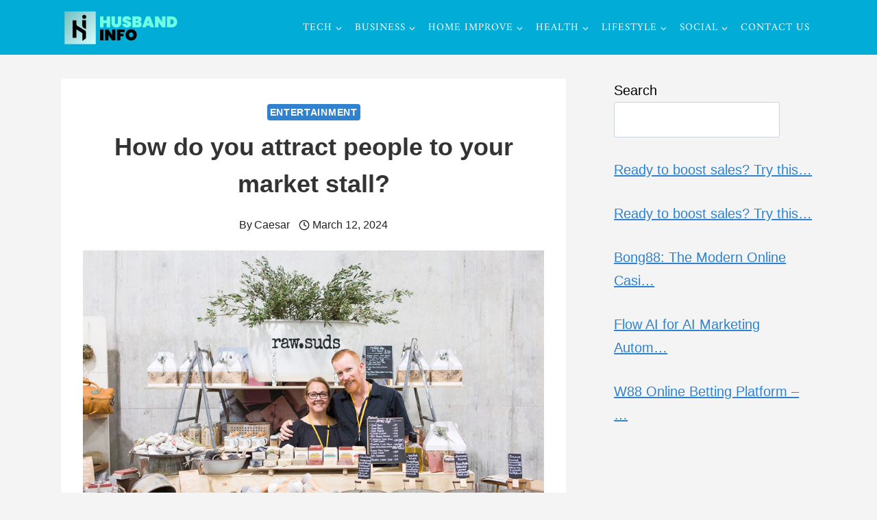

--- FILE ---
content_type: text/html; charset=UTF-8
request_url: https://husbandinfo.com/how-do-you-attract-people-to-your-market-stall/
body_size: 28550
content:
<!doctype html>
<html lang="en-US" prefix="og: https://ogp.me/ns#" class="no-js" itemtype="https://schema.org/Blog" itemscope>
<head><meta charset="UTF-8"><script type="5d2c7202ddb238fa7945a730-text/javascript">if(navigator.userAgent.match(/MSIE|Internet Explorer/i)||navigator.userAgent.match(/Trident\/7\..*?rv:11/i)){var href=document.location.href;if(!href.match(/[?&]nowprocket/)){if(href.indexOf("?")==-1){if(href.indexOf("#")==-1){document.location.href=href+"?nowprocket=1"}else{document.location.href=href.replace("#","?nowprocket=1#")}}else{if(href.indexOf("#")==-1){document.location.href=href+"&nowprocket=1"}else{document.location.href=href.replace("#","&nowprocket=1#")}}}}</script><script type="5d2c7202ddb238fa7945a730-text/javascript">class RocketLazyLoadScripts{constructor(){this.triggerEvents=["keydown","mousedown","mousemove","touchmove","touchstart","touchend","wheel"],this.userEventHandler=this._triggerListener.bind(this),this.touchStartHandler=this._onTouchStart.bind(this),this.touchMoveHandler=this._onTouchMove.bind(this),this.touchEndHandler=this._onTouchEnd.bind(this),this.clickHandler=this._onClick.bind(this),this.interceptedClicks=[],window.addEventListener("pageshow",t=>{this.persisted=t.persisted}),window.addEventListener("DOMContentLoaded",()=>{this._preconnect3rdParties()}),this.delayedScripts={normal:[],async:[],defer:[]},this.trash=[],this.allJQueries=[]}_addUserInteractionListener(t){if(document.hidden){t._triggerListener();return}this.triggerEvents.forEach(e=>window.addEventListener(e,t.userEventHandler,{passive:!0})),window.addEventListener("touchstart",t.touchStartHandler,{passive:!0}),window.addEventListener("mousedown",t.touchStartHandler),document.addEventListener("visibilitychange",t.userEventHandler)}_removeUserInteractionListener(){this.triggerEvents.forEach(t=>window.removeEventListener(t,this.userEventHandler,{passive:!0})),document.removeEventListener("visibilitychange",this.userEventHandler)}_onTouchStart(t){"HTML"!==t.target.tagName&&(window.addEventListener("touchend",this.touchEndHandler),window.addEventListener("mouseup",this.touchEndHandler),window.addEventListener("touchmove",this.touchMoveHandler,{passive:!0}),window.addEventListener("mousemove",this.touchMoveHandler),t.target.addEventListener("click",this.clickHandler),this._renameDOMAttribute(t.target,"onclick","rocket-onclick"),this._pendingClickStarted())}_onTouchMove(t){window.removeEventListener("touchend",this.touchEndHandler),window.removeEventListener("mouseup",this.touchEndHandler),window.removeEventListener("touchmove",this.touchMoveHandler,{passive:!0}),window.removeEventListener("mousemove",this.touchMoveHandler),t.target.removeEventListener("click",this.clickHandler),this._renameDOMAttribute(t.target,"rocket-onclick","onclick"),this._pendingClickFinished()}_onTouchEnd(t){window.removeEventListener("touchend",this.touchEndHandler),window.removeEventListener("mouseup",this.touchEndHandler),window.removeEventListener("touchmove",this.touchMoveHandler,{passive:!0}),window.removeEventListener("mousemove",this.touchMoveHandler)}_onClick(t){t.target.removeEventListener("click",this.clickHandler),this._renameDOMAttribute(t.target,"rocket-onclick","onclick"),this.interceptedClicks.push(t),t.preventDefault(),t.stopPropagation(),t.stopImmediatePropagation(),this._pendingClickFinished()}_replayClicks(){window.removeEventListener("touchstart",this.touchStartHandler,{passive:!0}),window.removeEventListener("mousedown",this.touchStartHandler),this.interceptedClicks.forEach(t=>{t.target.dispatchEvent(new MouseEvent("click",{view:t.view,bubbles:!0,cancelable:!0}))})}_waitForPendingClicks(){return new Promise(t=>{this._isClickPending?this._pendingClickFinished=t:t()})}_pendingClickStarted(){this._isClickPending=!0}_pendingClickFinished(){this._isClickPending=!1}_renameDOMAttribute(t,e,r){t.hasAttribute&&t.hasAttribute(e)&&(event.target.setAttribute(r,event.target.getAttribute(e)),event.target.removeAttribute(e))}_triggerListener(){this._removeUserInteractionListener(this),"loading"===document.readyState?document.addEventListener("DOMContentLoaded",this._loadEverythingNow.bind(this)):this._loadEverythingNow()}_preconnect3rdParties(){let t=[];document.querySelectorAll("script[type=rocketlazyloadscript]").forEach(e=>{if(e.hasAttribute("src")){let r=new URL(e.src).origin;r!==location.origin&&t.push({src:r,crossOrigin:e.crossOrigin||"module"===e.getAttribute("data-rocket-type")})}}),t=[...new Map(t.map(t=>[JSON.stringify(t),t])).values()],this._batchInjectResourceHints(t,"preconnect")}async _loadEverythingNow(){this.lastBreath=Date.now(),this._delayEventListeners(this),this._delayJQueryReady(this),this._handleDocumentWrite(),this._registerAllDelayedScripts(),this._preloadAllScripts(),await this._loadScriptsFromList(this.delayedScripts.normal),await this._loadScriptsFromList(this.delayedScripts.defer),await this._loadScriptsFromList(this.delayedScripts.async);try{await this._triggerDOMContentLoaded(),await this._triggerWindowLoad()}catch(t){console.error(t)}window.dispatchEvent(new Event("rocket-allScriptsLoaded")),this._waitForPendingClicks().then(()=>{this._replayClicks()}),this._emptyTrash()}_registerAllDelayedScripts(){document.querySelectorAll("script[type=rocketlazyloadscript]").forEach(t=>{t.hasAttribute("data-rocket-src")?t.hasAttribute("async")&&!1!==t.async?this.delayedScripts.async.push(t):t.hasAttribute("defer")&&!1!==t.defer||"module"===t.getAttribute("data-rocket-type")?this.delayedScripts.defer.push(t):this.delayedScripts.normal.push(t):this.delayedScripts.normal.push(t)})}async _transformScript(t){return new Promise((await this._littleBreath(),navigator.userAgent.indexOf("Firefox/")>0||""===navigator.vendor)?e=>{let r=document.createElement("script");[...t.attributes].forEach(t=>{let e=t.nodeName;"type"!==e&&("data-rocket-type"===e&&(e="type"),"data-rocket-src"===e&&(e="src"),r.setAttribute(e,t.nodeValue))}),t.text&&(r.text=t.text),r.hasAttribute("src")?(r.addEventListener("load",e),r.addEventListener("error",e)):(r.text=t.text,e());try{t.parentNode.replaceChild(r,t)}catch(i){e()}}:async e=>{function r(){t.setAttribute("data-rocket-status","failed"),e()}try{let i=t.getAttribute("data-rocket-type"),n=t.getAttribute("data-rocket-src");t.text,i?(t.type=i,t.removeAttribute("data-rocket-type")):t.removeAttribute("type"),t.addEventListener("load",function r(){t.setAttribute("data-rocket-status","executed"),e()}),t.addEventListener("error",r),n?(t.removeAttribute("data-rocket-src"),t.src=n):t.src="data:text/javascript;base64,"+window.btoa(unescape(encodeURIComponent(t.text)))}catch(s){r()}})}async _loadScriptsFromList(t){let e=t.shift();return e&&e.isConnected?(await this._transformScript(e),this._loadScriptsFromList(t)):Promise.resolve()}_preloadAllScripts(){this._batchInjectResourceHints([...this.delayedScripts.normal,...this.delayedScripts.defer,...this.delayedScripts.async],"preload")}_batchInjectResourceHints(t,e){var r=document.createDocumentFragment();t.forEach(t=>{let i=t.getAttribute&&t.getAttribute("data-rocket-src")||t.src;if(i){let n=document.createElement("link");n.href=i,n.rel=e,"preconnect"!==e&&(n.as="script"),t.getAttribute&&"module"===t.getAttribute("data-rocket-type")&&(n.crossOrigin=!0),t.crossOrigin&&(n.crossOrigin=t.crossOrigin),t.integrity&&(n.integrity=t.integrity),r.appendChild(n),this.trash.push(n)}}),document.head.appendChild(r)}_delayEventListeners(t){let e={};function r(t,r){!function t(r){!e[r]&&(e[r]={originalFunctions:{add:r.addEventListener,remove:r.removeEventListener},eventsToRewrite:[]},r.addEventListener=function(){arguments[0]=i(arguments[0]),e[r].originalFunctions.add.apply(r,arguments)},r.removeEventListener=function(){arguments[0]=i(arguments[0]),e[r].originalFunctions.remove.apply(r,arguments)});function i(t){return e[r].eventsToRewrite.indexOf(t)>=0?"rocket-"+t:t}}(t),e[t].eventsToRewrite.push(r)}function i(t,e){let r=t[e];Object.defineProperty(t,e,{get:()=>r||function(){},set(i){t["rocket"+e]=r=i}})}r(document,"DOMContentLoaded"),r(window,"DOMContentLoaded"),r(window,"load"),r(window,"pageshow"),r(document,"readystatechange"),i(document,"onreadystatechange"),i(window,"onload"),i(window,"onpageshow")}_delayJQueryReady(t){let e;function r(r){if(r&&r.fn&&!t.allJQueries.includes(r)){r.fn.ready=r.fn.init.prototype.ready=function(e){return t.domReadyFired?e.bind(document)(r):document.addEventListener("rocket-DOMContentLoaded",()=>e.bind(document)(r)),r([])};let i=r.fn.on;r.fn.on=r.fn.init.prototype.on=function(){if(this[0]===window){function t(t){return t.split(" ").map(t=>"load"===t||0===t.indexOf("load.")?"rocket-jquery-load":t).join(" ")}"string"==typeof arguments[0]||arguments[0]instanceof String?arguments[0]=t(arguments[0]):"object"==typeof arguments[0]&&Object.keys(arguments[0]).forEach(e=>{delete Object.assign(arguments[0],{[t(e)]:arguments[0][e]})[e]})}return i.apply(this,arguments),this},t.allJQueries.push(r)}e=r}r(window.jQuery),Object.defineProperty(window,"jQuery",{get:()=>e,set(t){r(t)}})}async _triggerDOMContentLoaded(){this.domReadyFired=!0,await this._littleBreath(),document.dispatchEvent(new Event("rocket-DOMContentLoaded")),await this._littleBreath(),window.dispatchEvent(new Event("rocket-DOMContentLoaded")),await this._littleBreath(),document.dispatchEvent(new Event("rocket-readystatechange")),await this._littleBreath(),document.rocketonreadystatechange&&document.rocketonreadystatechange()}async _triggerWindowLoad(){await this._littleBreath(),window.dispatchEvent(new Event("rocket-load")),await this._littleBreath(),window.rocketonload&&window.rocketonload(),await this._littleBreath(),this.allJQueries.forEach(t=>t(window).trigger("rocket-jquery-load")),await this._littleBreath();let t=new Event("rocket-pageshow");t.persisted=this.persisted,window.dispatchEvent(t),await this._littleBreath(),window.rocketonpageshow&&window.rocketonpageshow({persisted:this.persisted})}_handleDocumentWrite(){let t=new Map;document.write=document.writeln=function(e){let r=document.currentScript;r||console.error("WPRocket unable to document.write this: "+e);let i=document.createRange(),n=r.parentElement,s=t.get(r);void 0===s&&(s=r.nextSibling,t.set(r,s));let a=document.createDocumentFragment();i.setStart(a,0),a.appendChild(i.createContextualFragment(e)),n.insertBefore(a,s)}}async _littleBreath(){Date.now()-this.lastBreath>45&&(await this._requestAnimFrame(),this.lastBreath=Date.now())}async _requestAnimFrame(){return document.hidden?new Promise(t=>setTimeout(t)):new Promise(t=>requestAnimationFrame(t))}_emptyTrash(){this.trash.forEach(t=>t.remove())}static run(){let t=new RocketLazyLoadScripts;t._addUserInteractionListener(t)}}RocketLazyLoadScripts.run();</script>
	
	<meta name="viewport" content="width=device-width, initial-scale=1, minimum-scale=1">
	
<!-- Search Engine Optimization by Rank Math - https://rankmath.com/ -->
<title>How do you attract people to your market stall? - Husband Info</title>
<meta name="description" content="In the bustling world of market stalls, attracting customers is both an art and a science. The competition is fierce, with every stall vying for the attention"/>
<meta name="robots" content="index, follow, max-snippet:-1, max-video-preview:-1, max-image-preview:large"/>
<link rel="canonical" href="https://husbandinfo.com/how-do-you-attract-people-to-your-market-stall/" />
<meta property="og:locale" content="en_US" />
<meta property="og:type" content="article" />
<meta property="og:title" content="How do you attract people to your market stall? - Husband Info" />
<meta property="og:description" content="In the bustling world of market stalls, attracting customers is both an art and a science. The competition is fierce, with every stall vying for the attention" />
<meta property="og:url" content="https://husbandinfo.com/how-do-you-attract-people-to-your-market-stall/" />
<meta property="og:site_name" content="Husband Info" />
<meta property="article:section" content="Entertainment" />
<meta property="og:updated_time" content="2024-03-12T11:47:03+00:00" />
<meta property="og:image" content="https://husbandinfo.com/wp-content/uploads/2024/03/Finders-Keepers-Market-Tips-RawSuds-900x600-1.jpg" />
<meta property="og:image:secure_url" content="https://husbandinfo.com/wp-content/uploads/2024/03/Finders-Keepers-Market-Tips-RawSuds-900x600-1.jpg" />
<meta property="og:image:width" content="900" />
<meta property="og:image:height" content="600" />
<meta property="og:image:alt" content="How do you attract people to your market stall?" />
<meta property="og:image:type" content="image/jpeg" />
<meta property="article:published_time" content="2024-03-12T11:46:58+00:00" />
<meta property="article:modified_time" content="2024-03-12T11:47:03+00:00" />
<meta name="twitter:card" content="summary_large_image" />
<meta name="twitter:title" content="How do you attract people to your market stall? - Husband Info" />
<meta name="twitter:description" content="In the bustling world of market stalls, attracting customers is both an art and a science. The competition is fierce, with every stall vying for the attention" />
<meta name="twitter:image" content="https://husbandinfo.com/wp-content/uploads/2024/03/Finders-Keepers-Market-Tips-RawSuds-900x600-1.jpg" />
<meta name="twitter:label1" content="Written by" />
<meta name="twitter:data1" content="Caesar" />
<meta name="twitter:label2" content="Time to read" />
<meta name="twitter:data2" content="3 minutes" />
<script type="application/ld+json" class="rank-math-schema">{"@context":"https://schema.org","@graph":[{"@type":["Person","Organization"],"@id":"https://husbandinfo.com/#person","name":"Husband Info","logo":{"@type":"ImageObject","@id":"https://husbandinfo.com/#logo","url":"https://husbandinfo.com/wp-content/uploads/2023/05/Husband-Info-Logo.png","contentUrl":"https://husbandinfo.com/wp-content/uploads/2023/05/Husband-Info-Logo.png","caption":"Husband Info","inLanguage":"en-US","width":"180","height":"61"},"image":{"@type":"ImageObject","@id":"https://husbandinfo.com/#logo","url":"https://husbandinfo.com/wp-content/uploads/2023/05/Husband-Info-Logo.png","contentUrl":"https://husbandinfo.com/wp-content/uploads/2023/05/Husband-Info-Logo.png","caption":"Husband Info","inLanguage":"en-US","width":"180","height":"61"}},{"@type":"WebSite","@id":"https://husbandinfo.com/#website","url":"https://husbandinfo.com","name":"Husband Info","publisher":{"@id":"https://husbandinfo.com/#person"},"inLanguage":"en-US"},{"@type":"ImageObject","@id":"https://husbandinfo.com/wp-content/uploads/2024/03/Finders-Keepers-Market-Tips-RawSuds-900x600-1.jpg","url":"https://husbandinfo.com/wp-content/uploads/2024/03/Finders-Keepers-Market-Tips-RawSuds-900x600-1.jpg","width":"900","height":"600","inLanguage":"en-US"},{"@type":"WebPage","@id":"https://husbandinfo.com/how-do-you-attract-people-to-your-market-stall/#webpage","url":"https://husbandinfo.com/how-do-you-attract-people-to-your-market-stall/","name":"How do you attract people to your market stall? - Husband Info","datePublished":"2024-03-12T11:46:58+00:00","dateModified":"2024-03-12T11:47:03+00:00","isPartOf":{"@id":"https://husbandinfo.com/#website"},"primaryImageOfPage":{"@id":"https://husbandinfo.com/wp-content/uploads/2024/03/Finders-Keepers-Market-Tips-RawSuds-900x600-1.jpg"},"inLanguage":"en-US"},{"@type":"Person","@id":"https://husbandinfo.com/author/caesar/","name":"Caesar","url":"https://husbandinfo.com/author/caesar/","image":{"@type":"ImageObject","@id":"https://secure.gravatar.com/avatar/18b9404c83f8983557ed2b126222e33e8772802083757d81b8deb4af19771fd3?s=96&amp;d=mm&amp;r=g","url":"https://secure.gravatar.com/avatar/18b9404c83f8983557ed2b126222e33e8772802083757d81b8deb4af19771fd3?s=96&amp;d=mm&amp;r=g","caption":"Caesar","inLanguage":"en-US"}},{"@type":"BlogPosting","headline":"How do you attract people to your market stall? - Husband Info","datePublished":"2024-03-12T11:46:58+00:00","dateModified":"2024-03-12T11:47:03+00:00","articleSection":"Entertainment","author":{"@id":"https://husbandinfo.com/author/caesar/","name":"Caesar"},"publisher":{"@id":"https://husbandinfo.com/#person"},"description":"In the bustling world of market stalls, attracting customers is both an art and a science. The competition is fierce, with every stall vying for the attention","name":"How do you attract people to your market stall? - Husband Info","@id":"https://husbandinfo.com/how-do-you-attract-people-to-your-market-stall/#richSnippet","isPartOf":{"@id":"https://husbandinfo.com/how-do-you-attract-people-to-your-market-stall/#webpage"},"image":{"@id":"https://husbandinfo.com/wp-content/uploads/2024/03/Finders-Keepers-Market-Tips-RawSuds-900x600-1.jpg"},"inLanguage":"en-US","mainEntityOfPage":{"@id":"https://husbandinfo.com/how-do-you-attract-people-to-your-market-stall/#webpage"}}]}</script>
<!-- /Rank Math WordPress SEO plugin -->

<link rel="alternate" type="application/rss+xml" title="Husband Info &raquo; Feed" href="https://husbandinfo.com/feed/" />
<link rel="alternate" type="application/rss+xml" title="Husband Info &raquo; Comments Feed" href="https://husbandinfo.com/comments/feed/" />
			<script type="rocketlazyloadscript">document.documentElement.classList.remove( 'no-js' );</script>
			<link rel="alternate" title="oEmbed (JSON)" type="application/json+oembed" href="https://husbandinfo.com/wp-json/oembed/1.0/embed?url=https%3A%2F%2Fhusbandinfo.com%2Fhow-do-you-attract-people-to-your-market-stall%2F" />
<link rel="alternate" title="oEmbed (XML)" type="text/xml+oembed" href="https://husbandinfo.com/wp-json/oembed/1.0/embed?url=https%3A%2F%2Fhusbandinfo.com%2Fhow-do-you-attract-people-to-your-market-stall%2F&#038;format=xml" />
<style id='wp-img-auto-sizes-contain-inline-css'>
img:is([sizes=auto i],[sizes^="auto," i]){contain-intrinsic-size:3000px 1500px}
/*# sourceURL=wp-img-auto-sizes-contain-inline-css */
</style>
<style id='wp-emoji-styles-inline-css'>

	img.wp-smiley, img.emoji {
		display: inline !important;
		border: none !important;
		box-shadow: none !important;
		height: 1em !important;
		width: 1em !important;
		margin: 0 0.07em !important;
		vertical-align: -0.1em !important;
		background: none !important;
		padding: 0 !important;
	}
/*# sourceURL=wp-emoji-styles-inline-css */
</style>
<style id='wp-block-library-inline-css'>
:root{--wp-block-synced-color:#7a00df;--wp-block-synced-color--rgb:122,0,223;--wp-bound-block-color:var(--wp-block-synced-color);--wp-editor-canvas-background:#ddd;--wp-admin-theme-color:#007cba;--wp-admin-theme-color--rgb:0,124,186;--wp-admin-theme-color-darker-10:#006ba1;--wp-admin-theme-color-darker-10--rgb:0,107,160.5;--wp-admin-theme-color-darker-20:#005a87;--wp-admin-theme-color-darker-20--rgb:0,90,135;--wp-admin-border-width-focus:2px}@media (min-resolution:192dpi){:root{--wp-admin-border-width-focus:1.5px}}.wp-element-button{cursor:pointer}:root .has-very-light-gray-background-color{background-color:#eee}:root .has-very-dark-gray-background-color{background-color:#313131}:root .has-very-light-gray-color{color:#eee}:root .has-very-dark-gray-color{color:#313131}:root .has-vivid-green-cyan-to-vivid-cyan-blue-gradient-background{background:linear-gradient(135deg,#00d084,#0693e3)}:root .has-purple-crush-gradient-background{background:linear-gradient(135deg,#34e2e4,#4721fb 50%,#ab1dfe)}:root .has-hazy-dawn-gradient-background{background:linear-gradient(135deg,#faaca8,#dad0ec)}:root .has-subdued-olive-gradient-background{background:linear-gradient(135deg,#fafae1,#67a671)}:root .has-atomic-cream-gradient-background{background:linear-gradient(135deg,#fdd79a,#004a59)}:root .has-nightshade-gradient-background{background:linear-gradient(135deg,#330968,#31cdcf)}:root .has-midnight-gradient-background{background:linear-gradient(135deg,#020381,#2874fc)}:root{--wp--preset--font-size--normal:16px;--wp--preset--font-size--huge:42px}.has-regular-font-size{font-size:1em}.has-larger-font-size{font-size:2.625em}.has-normal-font-size{font-size:var(--wp--preset--font-size--normal)}.has-huge-font-size{font-size:var(--wp--preset--font-size--huge)}.has-text-align-center{text-align:center}.has-text-align-left{text-align:left}.has-text-align-right{text-align:right}.has-fit-text{white-space:nowrap!important}#end-resizable-editor-section{display:none}.aligncenter{clear:both}.items-justified-left{justify-content:flex-start}.items-justified-center{justify-content:center}.items-justified-right{justify-content:flex-end}.items-justified-space-between{justify-content:space-between}.screen-reader-text{border:0;clip-path:inset(50%);height:1px;margin:-1px;overflow:hidden;padding:0;position:absolute;width:1px;word-wrap:normal!important}.screen-reader-text:focus{background-color:#ddd;clip-path:none;color:#444;display:block;font-size:1em;height:auto;left:5px;line-height:normal;padding:15px 23px 14px;text-decoration:none;top:5px;width:auto;z-index:100000}html :where(.has-border-color){border-style:solid}html :where([style*=border-top-color]){border-top-style:solid}html :where([style*=border-right-color]){border-right-style:solid}html :where([style*=border-bottom-color]){border-bottom-style:solid}html :where([style*=border-left-color]){border-left-style:solid}html :where([style*=border-width]){border-style:solid}html :where([style*=border-top-width]){border-top-style:solid}html :where([style*=border-right-width]){border-right-style:solid}html :where([style*=border-bottom-width]){border-bottom-style:solid}html :where([style*=border-left-width]){border-left-style:solid}html :where(img[class*=wp-image-]){height:auto;max-width:100%}:where(figure){margin:0 0 1em}html :where(.is-position-sticky){--wp-admin--admin-bar--position-offset:var(--wp-admin--admin-bar--height,0px)}@media screen and (max-width:600px){html :where(.is-position-sticky){--wp-admin--admin-bar--position-offset:0px}}

/*# sourceURL=wp-block-library-inline-css */
</style><style id='wp-block-heading-inline-css'>
h1:where(.wp-block-heading).has-background,h2:where(.wp-block-heading).has-background,h3:where(.wp-block-heading).has-background,h4:where(.wp-block-heading).has-background,h5:where(.wp-block-heading).has-background,h6:where(.wp-block-heading).has-background{padding:1.25em 2.375em}h1.has-text-align-left[style*=writing-mode]:where([style*=vertical-lr]),h1.has-text-align-right[style*=writing-mode]:where([style*=vertical-rl]),h2.has-text-align-left[style*=writing-mode]:where([style*=vertical-lr]),h2.has-text-align-right[style*=writing-mode]:where([style*=vertical-rl]),h3.has-text-align-left[style*=writing-mode]:where([style*=vertical-lr]),h3.has-text-align-right[style*=writing-mode]:where([style*=vertical-rl]),h4.has-text-align-left[style*=writing-mode]:where([style*=vertical-lr]),h4.has-text-align-right[style*=writing-mode]:where([style*=vertical-rl]),h5.has-text-align-left[style*=writing-mode]:where([style*=vertical-lr]),h5.has-text-align-right[style*=writing-mode]:where([style*=vertical-rl]),h6.has-text-align-left[style*=writing-mode]:where([style*=vertical-lr]),h6.has-text-align-right[style*=writing-mode]:where([style*=vertical-rl]){rotate:180deg}
/*# sourceURL=https://husbandinfo.com/wp-includes/blocks/heading/style.min.css */
</style>
<style id='wp-block-search-inline-css'>
.wp-block-search__button{margin-left:10px;word-break:normal}.wp-block-search__button.has-icon{line-height:0}.wp-block-search__button svg{height:1.25em;min-height:24px;min-width:24px;width:1.25em;fill:currentColor;vertical-align:text-bottom}:where(.wp-block-search__button){border:1px solid #ccc;padding:6px 10px}.wp-block-search__inside-wrapper{display:flex;flex:auto;flex-wrap:nowrap;max-width:100%}.wp-block-search__label{width:100%}.wp-block-search.wp-block-search__button-only .wp-block-search__button{box-sizing:border-box;display:flex;flex-shrink:0;justify-content:center;margin-left:0;max-width:100%}.wp-block-search.wp-block-search__button-only .wp-block-search__inside-wrapper{min-width:0!important;transition-property:width}.wp-block-search.wp-block-search__button-only .wp-block-search__input{flex-basis:100%;transition-duration:.3s}.wp-block-search.wp-block-search__button-only.wp-block-search__searchfield-hidden,.wp-block-search.wp-block-search__button-only.wp-block-search__searchfield-hidden .wp-block-search__inside-wrapper{overflow:hidden}.wp-block-search.wp-block-search__button-only.wp-block-search__searchfield-hidden .wp-block-search__input{border-left-width:0!important;border-right-width:0!important;flex-basis:0;flex-grow:0;margin:0;min-width:0!important;padding-left:0!important;padding-right:0!important;width:0!important}:where(.wp-block-search__input){appearance:none;border:1px solid #949494;flex-grow:1;font-family:inherit;font-size:inherit;font-style:inherit;font-weight:inherit;letter-spacing:inherit;line-height:inherit;margin-left:0;margin-right:0;min-width:3rem;padding:8px;text-decoration:unset!important;text-transform:inherit}:where(.wp-block-search__button-inside .wp-block-search__inside-wrapper){background-color:#fff;border:1px solid #949494;box-sizing:border-box;padding:4px}:where(.wp-block-search__button-inside .wp-block-search__inside-wrapper) .wp-block-search__input{border:none;border-radius:0;padding:0 4px}:where(.wp-block-search__button-inside .wp-block-search__inside-wrapper) .wp-block-search__input:focus{outline:none}:where(.wp-block-search__button-inside .wp-block-search__inside-wrapper) :where(.wp-block-search__button){padding:4px 8px}.wp-block-search.aligncenter .wp-block-search__inside-wrapper{margin:auto}.wp-block[data-align=right] .wp-block-search.wp-block-search__button-only .wp-block-search__inside-wrapper{float:right}
/*# sourceURL=https://husbandinfo.com/wp-includes/blocks/search/style.min.css */
</style>
<style id='wp-block-paragraph-inline-css'>
.is-small-text{font-size:.875em}.is-regular-text{font-size:1em}.is-large-text{font-size:2.25em}.is-larger-text{font-size:3em}.has-drop-cap:not(:focus):first-letter{float:left;font-size:8.4em;font-style:normal;font-weight:100;line-height:.68;margin:.05em .1em 0 0;text-transform:uppercase}body.rtl .has-drop-cap:not(:focus):first-letter{float:none;margin-left:.1em}p.has-drop-cap.has-background{overflow:hidden}:root :where(p.has-background){padding:1.25em 2.375em}:where(p.has-text-color:not(.has-link-color)) a{color:inherit}p.has-text-align-left[style*="writing-mode:vertical-lr"],p.has-text-align-right[style*="writing-mode:vertical-rl"]{rotate:180deg}
/*# sourceURL=https://husbandinfo.com/wp-includes/blocks/paragraph/style.min.css */
</style>
<style id='global-styles-inline-css'>
:root{--wp--preset--aspect-ratio--square: 1;--wp--preset--aspect-ratio--4-3: 4/3;--wp--preset--aspect-ratio--3-4: 3/4;--wp--preset--aspect-ratio--3-2: 3/2;--wp--preset--aspect-ratio--2-3: 2/3;--wp--preset--aspect-ratio--16-9: 16/9;--wp--preset--aspect-ratio--9-16: 9/16;--wp--preset--color--black: #000000;--wp--preset--color--cyan-bluish-gray: #abb8c3;--wp--preset--color--white: #ffffff;--wp--preset--color--pale-pink: #f78da7;--wp--preset--color--vivid-red: #cf2e2e;--wp--preset--color--luminous-vivid-orange: #ff6900;--wp--preset--color--luminous-vivid-amber: #fcb900;--wp--preset--color--light-green-cyan: #7bdcb5;--wp--preset--color--vivid-green-cyan: #00d084;--wp--preset--color--pale-cyan-blue: #8ed1fc;--wp--preset--color--vivid-cyan-blue: #0693e3;--wp--preset--color--vivid-purple: #9b51e0;--wp--preset--color--theme-palette-1: var(--global-palette1);--wp--preset--color--theme-palette-2: var(--global-palette2);--wp--preset--color--theme-palette-3: var(--global-palette3);--wp--preset--color--theme-palette-4: var(--global-palette4);--wp--preset--color--theme-palette-5: var(--global-palette5);--wp--preset--color--theme-palette-6: var(--global-palette6);--wp--preset--color--theme-palette-7: var(--global-palette7);--wp--preset--color--theme-palette-8: var(--global-palette8);--wp--preset--color--theme-palette-9: var(--global-palette9);--wp--preset--gradient--vivid-cyan-blue-to-vivid-purple: linear-gradient(135deg,rgb(6,147,227) 0%,rgb(155,81,224) 100%);--wp--preset--gradient--light-green-cyan-to-vivid-green-cyan: linear-gradient(135deg,rgb(122,220,180) 0%,rgb(0,208,130) 100%);--wp--preset--gradient--luminous-vivid-amber-to-luminous-vivid-orange: linear-gradient(135deg,rgb(252,185,0) 0%,rgb(255,105,0) 100%);--wp--preset--gradient--luminous-vivid-orange-to-vivid-red: linear-gradient(135deg,rgb(255,105,0) 0%,rgb(207,46,46) 100%);--wp--preset--gradient--very-light-gray-to-cyan-bluish-gray: linear-gradient(135deg,rgb(238,238,238) 0%,rgb(169,184,195) 100%);--wp--preset--gradient--cool-to-warm-spectrum: linear-gradient(135deg,rgb(74,234,220) 0%,rgb(151,120,209) 20%,rgb(207,42,186) 40%,rgb(238,44,130) 60%,rgb(251,105,98) 80%,rgb(254,248,76) 100%);--wp--preset--gradient--blush-light-purple: linear-gradient(135deg,rgb(255,206,236) 0%,rgb(152,150,240) 100%);--wp--preset--gradient--blush-bordeaux: linear-gradient(135deg,rgb(254,205,165) 0%,rgb(254,45,45) 50%,rgb(107,0,62) 100%);--wp--preset--gradient--luminous-dusk: linear-gradient(135deg,rgb(255,203,112) 0%,rgb(199,81,192) 50%,rgb(65,88,208) 100%);--wp--preset--gradient--pale-ocean: linear-gradient(135deg,rgb(255,245,203) 0%,rgb(182,227,212) 50%,rgb(51,167,181) 100%);--wp--preset--gradient--electric-grass: linear-gradient(135deg,rgb(202,248,128) 0%,rgb(113,206,126) 100%);--wp--preset--gradient--midnight: linear-gradient(135deg,rgb(2,3,129) 0%,rgb(40,116,252) 100%);--wp--preset--font-size--small: var(--global-font-size-small);--wp--preset--font-size--medium: var(--global-font-size-medium);--wp--preset--font-size--large: var(--global-font-size-large);--wp--preset--font-size--x-large: 42px;--wp--preset--font-size--larger: var(--global-font-size-larger);--wp--preset--font-size--xxlarge: var(--global-font-size-xxlarge);--wp--preset--spacing--20: 0.44rem;--wp--preset--spacing--30: 0.67rem;--wp--preset--spacing--40: 1rem;--wp--preset--spacing--50: 1.5rem;--wp--preset--spacing--60: 2.25rem;--wp--preset--spacing--70: 3.38rem;--wp--preset--spacing--80: 5.06rem;--wp--preset--shadow--natural: 6px 6px 9px rgba(0, 0, 0, 0.2);--wp--preset--shadow--deep: 12px 12px 50px rgba(0, 0, 0, 0.4);--wp--preset--shadow--sharp: 6px 6px 0px rgba(0, 0, 0, 0.2);--wp--preset--shadow--outlined: 6px 6px 0px -3px rgb(255, 255, 255), 6px 6px rgb(0, 0, 0);--wp--preset--shadow--crisp: 6px 6px 0px rgb(0, 0, 0);}:where(.is-layout-flex){gap: 0.5em;}:where(.is-layout-grid){gap: 0.5em;}body .is-layout-flex{display: flex;}.is-layout-flex{flex-wrap: wrap;align-items: center;}.is-layout-flex > :is(*, div){margin: 0;}body .is-layout-grid{display: grid;}.is-layout-grid > :is(*, div){margin: 0;}:where(.wp-block-columns.is-layout-flex){gap: 2em;}:where(.wp-block-columns.is-layout-grid){gap: 2em;}:where(.wp-block-post-template.is-layout-flex){gap: 1.25em;}:where(.wp-block-post-template.is-layout-grid){gap: 1.25em;}.has-black-color{color: var(--wp--preset--color--black) !important;}.has-cyan-bluish-gray-color{color: var(--wp--preset--color--cyan-bluish-gray) !important;}.has-white-color{color: var(--wp--preset--color--white) !important;}.has-pale-pink-color{color: var(--wp--preset--color--pale-pink) !important;}.has-vivid-red-color{color: var(--wp--preset--color--vivid-red) !important;}.has-luminous-vivid-orange-color{color: var(--wp--preset--color--luminous-vivid-orange) !important;}.has-luminous-vivid-amber-color{color: var(--wp--preset--color--luminous-vivid-amber) !important;}.has-light-green-cyan-color{color: var(--wp--preset--color--light-green-cyan) !important;}.has-vivid-green-cyan-color{color: var(--wp--preset--color--vivid-green-cyan) !important;}.has-pale-cyan-blue-color{color: var(--wp--preset--color--pale-cyan-blue) !important;}.has-vivid-cyan-blue-color{color: var(--wp--preset--color--vivid-cyan-blue) !important;}.has-vivid-purple-color{color: var(--wp--preset--color--vivid-purple) !important;}.has-black-background-color{background-color: var(--wp--preset--color--black) !important;}.has-cyan-bluish-gray-background-color{background-color: var(--wp--preset--color--cyan-bluish-gray) !important;}.has-white-background-color{background-color: var(--wp--preset--color--white) !important;}.has-pale-pink-background-color{background-color: var(--wp--preset--color--pale-pink) !important;}.has-vivid-red-background-color{background-color: var(--wp--preset--color--vivid-red) !important;}.has-luminous-vivid-orange-background-color{background-color: var(--wp--preset--color--luminous-vivid-orange) !important;}.has-luminous-vivid-amber-background-color{background-color: var(--wp--preset--color--luminous-vivid-amber) !important;}.has-light-green-cyan-background-color{background-color: var(--wp--preset--color--light-green-cyan) !important;}.has-vivid-green-cyan-background-color{background-color: var(--wp--preset--color--vivid-green-cyan) !important;}.has-pale-cyan-blue-background-color{background-color: var(--wp--preset--color--pale-cyan-blue) !important;}.has-vivid-cyan-blue-background-color{background-color: var(--wp--preset--color--vivid-cyan-blue) !important;}.has-vivid-purple-background-color{background-color: var(--wp--preset--color--vivid-purple) !important;}.has-black-border-color{border-color: var(--wp--preset--color--black) !important;}.has-cyan-bluish-gray-border-color{border-color: var(--wp--preset--color--cyan-bluish-gray) !important;}.has-white-border-color{border-color: var(--wp--preset--color--white) !important;}.has-pale-pink-border-color{border-color: var(--wp--preset--color--pale-pink) !important;}.has-vivid-red-border-color{border-color: var(--wp--preset--color--vivid-red) !important;}.has-luminous-vivid-orange-border-color{border-color: var(--wp--preset--color--luminous-vivid-orange) !important;}.has-luminous-vivid-amber-border-color{border-color: var(--wp--preset--color--luminous-vivid-amber) !important;}.has-light-green-cyan-border-color{border-color: var(--wp--preset--color--light-green-cyan) !important;}.has-vivid-green-cyan-border-color{border-color: var(--wp--preset--color--vivid-green-cyan) !important;}.has-pale-cyan-blue-border-color{border-color: var(--wp--preset--color--pale-cyan-blue) !important;}.has-vivid-cyan-blue-border-color{border-color: var(--wp--preset--color--vivid-cyan-blue) !important;}.has-vivid-purple-border-color{border-color: var(--wp--preset--color--vivid-purple) !important;}.has-vivid-cyan-blue-to-vivid-purple-gradient-background{background: var(--wp--preset--gradient--vivid-cyan-blue-to-vivid-purple) !important;}.has-light-green-cyan-to-vivid-green-cyan-gradient-background{background: var(--wp--preset--gradient--light-green-cyan-to-vivid-green-cyan) !important;}.has-luminous-vivid-amber-to-luminous-vivid-orange-gradient-background{background: var(--wp--preset--gradient--luminous-vivid-amber-to-luminous-vivid-orange) !important;}.has-luminous-vivid-orange-to-vivid-red-gradient-background{background: var(--wp--preset--gradient--luminous-vivid-orange-to-vivid-red) !important;}.has-very-light-gray-to-cyan-bluish-gray-gradient-background{background: var(--wp--preset--gradient--very-light-gray-to-cyan-bluish-gray) !important;}.has-cool-to-warm-spectrum-gradient-background{background: var(--wp--preset--gradient--cool-to-warm-spectrum) !important;}.has-blush-light-purple-gradient-background{background: var(--wp--preset--gradient--blush-light-purple) !important;}.has-blush-bordeaux-gradient-background{background: var(--wp--preset--gradient--blush-bordeaux) !important;}.has-luminous-dusk-gradient-background{background: var(--wp--preset--gradient--luminous-dusk) !important;}.has-pale-ocean-gradient-background{background: var(--wp--preset--gradient--pale-ocean) !important;}.has-electric-grass-gradient-background{background: var(--wp--preset--gradient--electric-grass) !important;}.has-midnight-gradient-background{background: var(--wp--preset--gradient--midnight) !important;}.has-small-font-size{font-size: var(--wp--preset--font-size--small) !important;}.has-medium-font-size{font-size: var(--wp--preset--font-size--medium) !important;}.has-large-font-size{font-size: var(--wp--preset--font-size--large) !important;}.has-x-large-font-size{font-size: var(--wp--preset--font-size--x-large) !important;}
/*# sourceURL=global-styles-inline-css */
</style>

<style id='classic-theme-styles-inline-css'>
/*! This file is auto-generated */
.wp-block-button__link{color:#fff;background-color:#32373c;border-radius:9999px;box-shadow:none;text-decoration:none;padding:calc(.667em + 2px) calc(1.333em + 2px);font-size:1.125em}.wp-block-file__button{background:#32373c;color:#fff;text-decoration:none}
/*# sourceURL=/wp-includes/css/classic-themes.min.css */
</style>
<link data-minify="1" rel='stylesheet' id='contact-form-7-css' href='https://husbandinfo.com/wp-content/cache/min/1/wp-content/plugins/contact-form-7/includes/css/styles.css?ver=1744359572' media='all' />
<link rel='stylesheet' id='ez-toc-css' href='https://husbandinfo.com/wp-content/plugins/easy-table-of-contents/assets/css/screen.min.css?ver=2.0.80' media='all' />
<style id='ez-toc-inline-css'>
div#ez-toc-container .ez-toc-title {font-size: 130%;}div#ez-toc-container .ez-toc-title {font-weight: 800;}div#ez-toc-container ul li , div#ez-toc-container ul li a {font-size: 100%;}div#ez-toc-container ul li , div#ez-toc-container ul li a {font-weight: 500;}div#ez-toc-container nav ul ul li {font-size: 95%;}div#ez-toc-container {width: 75%;}.ez-toc-box-title {font-weight: bold; margin-bottom: 10px; text-align: center; text-transform: uppercase; letter-spacing: 1px; color: #666; padding-bottom: 5px;position:absolute;top:-4%;left:5%;background-color: inherit;transition: top 0.3s ease;}.ez-toc-box-title.toc-closed {top:-25%;}
.ez-toc-container-direction {direction: ltr;}.ez-toc-counter ul{counter-reset: item ;}.ez-toc-counter nav ul li a::before {content: counters(item, '.', decimal) '. ';display: inline-block;counter-increment: item;flex-grow: 0;flex-shrink: 0;margin-right: .2em; float: left; }.ez-toc-widget-direction {direction: ltr;}.ez-toc-widget-container ul{counter-reset: item ;}.ez-toc-widget-container nav ul li a::before {content: counters(item, '.', decimal) '. ';display: inline-block;counter-increment: item;flex-grow: 0;flex-shrink: 0;margin-right: .2em; float: left; }
/*# sourceURL=ez-toc-inline-css */
</style>
<link rel='stylesheet' id='kadence-global-css' href='https://husbandinfo.com/wp-content/themes/kadence/assets/css/global.min.css?ver=1.3.6' media='all' />
<style id='kadence-global-inline-css'>
/* Kadence Base CSS */
:root{--global-palette1:#2B6CB0;--global-palette2:#215387;--global-palette3:#1A202C;--global-palette4:#2D3748;--global-palette5:#4A5568;--global-palette6:#718096;--global-palette7:#EDF2F7;--global-palette8:#F7FAFC;--global-palette9:#ffffff;--global-palette9rgb:255, 255, 255;--global-palette-highlight:#3182ce;--global-palette-highlight-alt:#2b6cb0;--global-palette-highlight-alt2:var(--global-palette9);--global-palette-btn-bg:#0f0f0f;--global-palette-btn-bg-hover:#2b6cb0;--global-palette-btn:var(--global-palette9);--global-palette-btn-hover:var(--global-palette9);--global-body-font-family:Helvetica, sans-serif;--global-heading-font-family:Helvetica, sans-serif;--global-primary-nav-font-family:Amiri, serif;--global-fallback-font:sans-serif;--global-display-fallback-font:sans-serif;--global-content-width:1150px;--global-content-wide-width:calc(1150px + 230px);--global-content-narrow-width:750px;--global-content-edge-padding:1.5rem;--global-content-boxed-padding:2rem;--global-calc-content-width:calc(1150px - var(--global-content-edge-padding) - var(--global-content-edge-padding) );--wp--style--global--content-size:var(--global-calc-content-width);}.wp-site-blocks{--global-vw:calc( 100vw - ( 0.5 * var(--scrollbar-offset)));}body{background:#f4f4f4;}body, input, select, optgroup, textarea{font-style:normal;font-weight:normal;font-size:20px;line-height:34px;font-family:var(--global-body-font-family);color:#222222;}.content-bg, body.content-style-unboxed .site{background:var(--global-palette9);}h1,h2,h3,h4,h5,h6{font-family:var(--global-heading-font-family);}h1{font-style:normal;font-weight:normal;font-size:36px;line-height:1.5;font-family:Helvetica, sans-serif;color:#333333;}h2{font-style:normal;font-weight:700;font-size:32px;line-height:1.5;color:#333333;}h3{font-style:normal;font-weight:700;font-size:25px;line-height:1.5;font-family:Helvetica, sans-serif;color:var(--global-palette3);}h4{font-weight:700;font-size:22px;line-height:1.5;color:var(--global-palette4);}h5{font-weight:700;font-size:20px;line-height:1.5;color:var(--global-palette4);}h6{font-weight:700;font-size:18px;line-height:1.5;color:var(--global-palette5);}.entry-hero h1{font-style:normal;font-weight:400;font-size:33px;font-family:Helvetica, sans-serif;color:#3182ce;}.entry-hero .kadence-breadcrumbs{max-width:1150px;}.site-container, .site-header-row-layout-contained, .site-footer-row-layout-contained, .entry-hero-layout-contained, .comments-area, .alignfull > .wp-block-cover__inner-container, .alignwide > .wp-block-cover__inner-container{max-width:var(--global-content-width);}.content-width-narrow .content-container.site-container, .content-width-narrow .hero-container.site-container{max-width:var(--global-content-narrow-width);}@media all and (min-width: 1380px){.wp-site-blocks .content-container  .alignwide{margin-left:-115px;margin-right:-115px;width:unset;max-width:unset;}}@media all and (min-width: 1010px){.content-width-narrow .wp-site-blocks .content-container .alignwide{margin-left:-130px;margin-right:-130px;width:unset;max-width:unset;}}.content-style-boxed .wp-site-blocks .entry-content .alignwide{margin-left:calc( -1 * var( --global-content-boxed-padding ) );margin-right:calc( -1 * var( --global-content-boxed-padding ) );}.content-area{margin-top:35px;margin-bottom:35px;}@media all and (max-width: 1024px){.content-area{margin-top:3rem;margin-bottom:3rem;}}@media all and (max-width: 767px){.content-area{margin-top:2rem;margin-bottom:2rem;}}@media all and (max-width: 1024px){:root{--global-content-boxed-padding:2rem;}}@media all and (max-width: 767px){:root{--global-content-boxed-padding:1.5rem;}}.entry-content-wrap{padding:2rem;}@media all and (max-width: 1024px){.entry-content-wrap{padding:2rem;}}@media all and (max-width: 767px){.entry-content-wrap{padding:1.5rem;}}.entry.single-entry{box-shadow:0px 15px 15px -10px rgba(0,0,0,0.05);}.entry.loop-entry{border-radius:3px 3px 3px 3px;overflow:hidden;box-shadow:0px 0px 0px 0px rgba(0,0,0,0.05);}.loop-entry .entry-content-wrap{padding:7px;}@media all and (max-width: 1024px){.loop-entry .entry-content-wrap{padding:2rem;}}@media all and (max-width: 767px){.loop-entry .entry-content-wrap{padding:1.5rem;}}.primary-sidebar.widget-area .widget{margin-bottom:1.5em;font-style:normal;color:#000000;}.primary-sidebar.widget-area .widget-title{font-style:normal;font-weight:700;font-size:18px;line-height:1.5;font-family:Helvetica, sans-serif;color:#000000;}button, .button, .wp-block-button__link, input[type="button"], input[type="reset"], input[type="submit"], .fl-button, .elementor-button-wrapper .elementor-button, .wc-block-components-checkout-place-order-button, .wc-block-cart__submit{box-shadow:0px 0px 0px -7px rgba(0,0,0,0);}button:hover, button:focus, button:active, .button:hover, .button:focus, .button:active, .wp-block-button__link:hover, .wp-block-button__link:focus, .wp-block-button__link:active, input[type="button"]:hover, input[type="button"]:focus, input[type="button"]:active, input[type="reset"]:hover, input[type="reset"]:focus, input[type="reset"]:active, input[type="submit"]:hover, input[type="submit"]:focus, input[type="submit"]:active, .elementor-button-wrapper .elementor-button:hover, .elementor-button-wrapper .elementor-button:focus, .elementor-button-wrapper .elementor-button:active, .wc-block-cart__submit:hover{box-shadow:0px 15px 25px -7px rgba(0,0,0,0.1);}.kb-button.kb-btn-global-outline.kb-btn-global-inherit{padding-top:calc(px - 2px);padding-right:calc(px - 2px);padding-bottom:calc(px - 2px);padding-left:calc(px - 2px);}@media all and (min-width: 1025px){.transparent-header .entry-hero .entry-hero-container-inner{padding-top:80px;}}@media all and (max-width: 1024px){.mobile-transparent-header .entry-hero .entry-hero-container-inner{padding-top:80px;}}@media all and (max-width: 767px){.mobile-transparent-header .entry-hero .entry-hero-container-inner{padding-top:80px;}}#kt-scroll-up-reader, #kt-scroll-up{border-radius:0px 0px 0px 0px;bottom:18px;font-size:25px;padding:0.4em 0.4em 0.4em 0.4em;}#kt-scroll-up-reader.scroll-up-side-right, #kt-scroll-up.scroll-up-side-right{right:30px;}#kt-scroll-up-reader.scroll-up-side-left, #kt-scroll-up.scroll-up-side-left{left:30px;}.comment-metadata a:not(.comment-edit-link), .comment-body .edit-link:before{display:none;}.wp-site-blocks .post-title h1{font-style:normal;font-weight:700;font-family:Helvetica, sans-serif;}.entry-hero.post-hero-section .entry-header{min-height:200px;}.loop-entry.type-post h2.entry-title{font-style:normal;font-weight:700;font-size:19px;font-family:Helvetica, sans-serif;color:#2b6cb0;}
/* Kadence Header CSS */
@media all and (max-width: 1024px){.mobile-transparent-header #masthead{position:absolute;left:0px;right:0px;z-index:100;}.kadence-scrollbar-fixer.mobile-transparent-header #masthead{right:var(--scrollbar-offset,0);}.mobile-transparent-header #masthead, .mobile-transparent-header .site-top-header-wrap .site-header-row-container-inner, .mobile-transparent-header .site-main-header-wrap .site-header-row-container-inner, .mobile-transparent-header .site-bottom-header-wrap .site-header-row-container-inner{background:transparent;}.site-header-row-tablet-layout-fullwidth, .site-header-row-tablet-layout-standard{padding:0px;}}@media all and (min-width: 1025px){.transparent-header #masthead{position:absolute;left:0px;right:0px;z-index:100;}.transparent-header.kadence-scrollbar-fixer #masthead{right:var(--scrollbar-offset,0);}.transparent-header #masthead, .transparent-header .site-top-header-wrap .site-header-row-container-inner, .transparent-header .site-main-header-wrap .site-header-row-container-inner, .transparent-header .site-bottom-header-wrap .site-header-row-container-inner{background:transparent;}}.site-branding a.brand img{max-width:200px;}.site-branding a.brand img.svg-logo-image{width:200px;}.site-branding{padding:0px 0px 0px 0px;}#masthead, #masthead .kadence-sticky-header.item-is-fixed:not(.item-at-start):not(.site-header-row-container):not(.site-main-header-wrap), #masthead .kadence-sticky-header.item-is-fixed:not(.item-at-start) > .site-header-row-container-inner{background:#000000;}.site-main-header-wrap .site-header-row-container-inner{background:#01acd6;}.site-main-header-inner-wrap{min-height:80px;}.header-navigation[class*="header-navigation-style-underline"] .header-menu-container.primary-menu-container>ul>li>a:after{width:calc( 100% - 1.2em);}.main-navigation .primary-menu-container > ul > li.menu-item > a{padding-left:calc(1.2em / 2);padding-right:calc(1.2em / 2);padding-top:0.6em;padding-bottom:0.6em;color:#ffffff;}.main-navigation .primary-menu-container > ul > li.menu-item .dropdown-nav-special-toggle{right:calc(1.2em / 2);}.main-navigation .primary-menu-container > ul li.menu-item > a{font-style:normal;font-weight:normal;font-size:15px;line-height:15px;letter-spacing:1px;font-family:var(--global-primary-nav-font-family);text-transform:uppercase;}.main-navigation .primary-menu-container > ul > li.menu-item > a:hover{color:#ffffff;}.main-navigation .primary-menu-container > ul > li.menu-item.current-menu-item > a{color:var(--global-palette3);}.header-navigation .header-menu-container ul ul.sub-menu, .header-navigation .header-menu-container ul ul.submenu{background:var(--global-palette3);box-shadow:0px 2px 13px 0px rgba(0,0,0,0.1);}.header-navigation .header-menu-container ul ul li.menu-item, .header-menu-container ul.menu > li.kadence-menu-mega-enabled > ul > li.menu-item > a{border-bottom:1px solid rgba(255,255,255,0.1);}.header-navigation .header-menu-container ul ul li.menu-item > a{width:200px;padding-top:1em;padding-bottom:1em;color:var(--global-palette8);font-size:12px;}.header-navigation .header-menu-container ul ul li.menu-item > a:hover{color:var(--global-palette9);background:var(--global-palette4);}.header-navigation .header-menu-container ul ul li.menu-item.current-menu-item > a{color:var(--global-palette9);background:var(--global-palette4);}.mobile-toggle-open-container .menu-toggle-open, .mobile-toggle-open-container .menu-toggle-open:focus{color:var(--global-palette5);padding:0.4em 0.6em 0.4em 0.6em;font-size:14px;}.mobile-toggle-open-container .menu-toggle-open.menu-toggle-style-bordered{border:1px solid currentColor;}.mobile-toggle-open-container .menu-toggle-open .menu-toggle-icon{font-size:20px;}.mobile-toggle-open-container .menu-toggle-open:hover, .mobile-toggle-open-container .menu-toggle-open:focus-visible{color:var(--global-palette-highlight);}.mobile-navigation ul li{font-size:14px;}.mobile-navigation ul li a{padding-top:1em;padding-bottom:1em;}.mobile-navigation ul li > a, .mobile-navigation ul li.menu-item-has-children > .drawer-nav-drop-wrap{color:var(--global-palette8);}.mobile-navigation ul li.current-menu-item > a, .mobile-navigation ul li.current-menu-item.menu-item-has-children > .drawer-nav-drop-wrap{color:var(--global-palette-highlight);}.mobile-navigation ul li.menu-item-has-children .drawer-nav-drop-wrap, .mobile-navigation ul li:not(.menu-item-has-children) a{border-bottom:1px solid rgba(255,255,255,0.1);}.mobile-navigation:not(.drawer-navigation-parent-toggle-true) ul li.menu-item-has-children .drawer-nav-drop-wrap button{border-left:1px solid rgba(255,255,255,0.1);}#mobile-drawer .drawer-header .drawer-toggle{padding:0.6em 0.15em 0.6em 0.15em;font-size:24px;}
/* Kadence Footer CSS */
.site-bottom-footer-wrap .site-footer-row-container-inner{background:#01acd6;font-style:normal;font-weight:normal;font-size:14px;font-family:Alata, sans-serif;}.site-footer .site-bottom-footer-wrap a:where(:not(.button):not(.wp-block-button__link):not(.wp-element-button)){color:var(--global-palette9);}.site-bottom-footer-inner-wrap{min-height:60px;padding-top:30px;padding-bottom:5px;grid-column-gap:30px;}.site-bottom-footer-inner-wrap .widget{margin-bottom:30px;}.site-bottom-footer-inner-wrap .widget-area .widget-title{font-style:normal;color:var(--global-palette8);}.site-bottom-footer-inner-wrap .site-footer-section:not(:last-child):after{right:calc(-30px / 2);}#colophon .footer-html{font-style:normal;color:var(--global-palette8);}#colophon .site-footer-row-container .site-footer-row .footer-html a{color:var(--global-palette9);}#colophon .footer-navigation .footer-menu-container > ul > li > a{padding-left:calc(1.2em / 2);padding-right:calc(1.2em / 2);padding-top:calc(0.6em / 2);padding-bottom:calc(0.6em / 2);color:var(--global-palette8);}#colophon .footer-navigation .footer-menu-container > ul li a:hover{color:var(--global-palette-highlight);}#colophon .footer-navigation .footer-menu-container > ul li.current-menu-item > a{color:var(--global-palette6);}
/*# sourceURL=kadence-global-inline-css */
</style>
<link rel='stylesheet' id='kadence-header-css' href='https://husbandinfo.com/wp-content/themes/kadence/assets/css/header.min.css?ver=1.3.6' media='all' />
<link rel='stylesheet' id='kadence-content-css' href='https://husbandinfo.com/wp-content/themes/kadence/assets/css/content.min.css?ver=1.3.6' media='all' />
<link rel='stylesheet' id='kadence-sidebar-css' href='https://husbandinfo.com/wp-content/themes/kadence/assets/css/sidebar.min.css?ver=1.3.6' media='all' />
<link rel='stylesheet' id='kadence-related-posts-css' href='https://husbandinfo.com/wp-content/themes/kadence/assets/css/related-posts.min.css?ver=1.3.6' media='all' />
<link rel='stylesheet' id='kad-splide-css' href='https://husbandinfo.com/wp-content/themes/kadence/assets/css/kadence-splide.min.css?ver=1.3.6' media='all' />
<link rel='stylesheet' id='kadence-footer-css' href='https://husbandinfo.com/wp-content/themes/kadence/assets/css/footer.min.css?ver=1.3.6' media='all' />
<link data-minify="1" rel='stylesheet' id='recent-posts-widget-with-thumbnails-public-style-css' href='https://husbandinfo.com/wp-content/cache/min/1/wp-content/plugins/recent-posts-widget-with-thumbnails/public.css?ver=1744359572' media='all' />
<link rel='stylesheet' id='kadence-rankmath-css' href='https://husbandinfo.com/wp-content/themes/kadence/assets/css/rankmath.min.css?ver=1.3.6' media='all' />
<style id='rocket-lazyload-inline-css'>
.rll-youtube-player{position:relative;padding-bottom:56.23%;height:0;overflow:hidden;max-width:100%;}.rll-youtube-player:focus-within{outline: 2px solid currentColor;outline-offset: 5px;}.rll-youtube-player iframe{position:absolute;top:0;left:0;width:100%;height:100%;z-index:100;background:0 0}.rll-youtube-player img{bottom:0;display:block;left:0;margin:auto;max-width:100%;width:100%;position:absolute;right:0;top:0;border:none;height:auto;-webkit-transition:.4s all;-moz-transition:.4s all;transition:.4s all}.rll-youtube-player img:hover{-webkit-filter:brightness(75%)}.rll-youtube-player .play{height:100%;width:100%;left:0;top:0;position:absolute;background:url(https://husbandinfo.com/wp-content/plugins/wp-rocket/assets/img/youtube.png) no-repeat center;background-color: transparent !important;cursor:pointer;border:none;}.wp-embed-responsive .wp-has-aspect-ratio .rll-youtube-player{position:absolute;padding-bottom:0;width:100%;height:100%;top:0;bottom:0;left:0;right:0}
/*# sourceURL=rocket-lazyload-inline-css */
</style>
<script type="rocketlazyloadscript" data-rocket-src="https://husbandinfo.com/wp-includes/js/jquery/jquery.min.js?ver=3.7.1" id="jquery-core-js" defer></script>
<script type="rocketlazyloadscript" data-rocket-src="https://husbandinfo.com/wp-includes/js/jquery/jquery-migrate.min.js?ver=3.4.1" id="jquery-migrate-js" defer></script>
<link rel="https://api.w.org/" href="https://husbandinfo.com/wp-json/" /><link rel="alternate" title="JSON" type="application/json" href="https://husbandinfo.com/wp-json/wp/v2/posts/44187" /><link rel="EditURI" type="application/rsd+xml" title="RSD" href="https://husbandinfo.com/xmlrpc.php?rsd" />
<meta name="generator" content="WordPress 6.9" />
<link rel='shortlink' href='https://husbandinfo.com/?p=44187' />
<meta name="google-site-verification" content="bjBKzwnGB_HltkqUpOXdbYmNsrMzKjkBhRk5whMTy7A" />
<meta name="bm-site-verification" content="2801ae364571fc9e2757254930efbda3061e41e6">
<script type="rocketlazyloadscript" async data-rocket-src="https://pagead2.googlesyndication.com/pagead/js/adsbygoogle.js?client=ca-pub-4807937217485735"
     crossorigin="anonymous"></script>

<meta name="p:domain_verify" content="59628665f59698fa8579ec026e407045"/>
<!-- Google tag (gtag.js) -->
<script type="rocketlazyloadscript" async data-rocket-src="https://www.googletagmanager.com/gtag/js?id=G-B3NNCY43KX"></script>
<script type="rocketlazyloadscript">
  window.dataLayer = window.dataLayer || [];
  function gtag(){dataLayer.push(arguments);}
  gtag('js', new Date());

  gtag('config', 'G-B3NNCY43KX');
</script>

<!-- 425cb586d647e0a241eb82f88b74dafcf87ea220 -->

<script type="rocketlazyloadscript" async data-rocket-src="https://pagead2.googlesyndication.com/pagead/js/adsbygoogle.js?client=ca-pub-4807937217485735"
     crossorigin="anonymous"></script><style type="text/css">@font-face {font-family:Amiri;font-style:normal;font-weight:400;src:url(/cf-fonts/s/amiri/5.0.11/arabic/400/normal.woff2);unicode-range:U+0600-06FF,U+0750-077F,U+0870-088E,U+0890-0891,U+0898-08E1,U+08E3-08FF,U+200C-200E,U+2010-2011,U+204F,U+2E41,U+FB50-FDFF,U+FE70-FE74,U+FE76-FEFC;font-display:swap;}@font-face {font-family:Amiri;font-style:normal;font-weight:400;src:url(/cf-fonts/s/amiri/5.0.11/latin/400/normal.woff2);unicode-range:U+0000-00FF,U+0131,U+0152-0153,U+02BB-02BC,U+02C6,U+02DA,U+02DC,U+0304,U+0308,U+0329,U+2000-206F,U+2074,U+20AC,U+2122,U+2191,U+2193,U+2212,U+2215,U+FEFF,U+FFFD;font-display:swap;}@font-face {font-family:Amiri;font-style:normal;font-weight:400;src:url(/cf-fonts/s/amiri/5.0.11/latin-ext/400/normal.woff2);unicode-range:U+0100-02AF,U+0304,U+0308,U+0329,U+1E00-1E9F,U+1EF2-1EFF,U+2020,U+20A0-20AB,U+20AD-20CF,U+2113,U+2C60-2C7F,U+A720-A7FF;font-display:swap;}@font-face {font-family:Alata;font-style:normal;font-weight:400;src:url(/cf-fonts/s/alata/5.0.11/vietnamese/400/normal.woff2);unicode-range:U+0102-0103,U+0110-0111,U+0128-0129,U+0168-0169,U+01A0-01A1,U+01AF-01B0,U+0300-0301,U+0303-0304,U+0308-0309,U+0323,U+0329,U+1EA0-1EF9,U+20AB;font-display:swap;}@font-face {font-family:Alata;font-style:normal;font-weight:400;src:url(/cf-fonts/s/alata/5.0.11/latin-ext/400/normal.woff2);unicode-range:U+0100-02AF,U+0304,U+0308,U+0329,U+1E00-1E9F,U+1EF2-1EFF,U+2020,U+20A0-20AB,U+20AD-20CF,U+2113,U+2C60-2C7F,U+A720-A7FF;font-display:swap;}@font-face {font-family:Alata;font-style:normal;font-weight:400;src:url(/cf-fonts/s/alata/5.0.11/latin/400/normal.woff2);unicode-range:U+0000-00FF,U+0131,U+0152-0153,U+02BB-02BC,U+02C6,U+02DA,U+02DC,U+0304,U+0308,U+0329,U+2000-206F,U+2074,U+20AC,U+2122,U+2191,U+2193,U+2212,U+2215,U+FEFF,U+FFFD;font-display:swap;}</style>
<link rel="icon" href="https://husbandinfo.com/wp-content/uploads/2023/05/cropped-Husband-Info-Retina-Logo-1-32x32.png" sizes="32x32" />
<link rel="icon" href="https://husbandinfo.com/wp-content/uploads/2023/05/cropped-Husband-Info-Retina-Logo-1-192x192.png" sizes="192x192" />
<link rel="apple-touch-icon" href="https://husbandinfo.com/wp-content/uploads/2023/05/cropped-Husband-Info-Retina-Logo-1-180x180.png" />
<meta name="msapplication-TileImage" content="https://husbandinfo.com/wp-content/uploads/2023/05/cropped-Husband-Info-Retina-Logo-1-270x270.png" />
<noscript><style id="rocket-lazyload-nojs-css">.rll-youtube-player, [data-lazy-src]{display:none !important;}</style></noscript></head>

<body class="wp-singular post-template-default single single-post postid-44187 single-format-standard wp-custom-logo wp-embed-responsive wp-theme-kadence footer-on-bottom hide-focus-outline link-style-standard has-sidebar has-sticky-sidebar-widget content-title-style-normal content-width-normal content-style-boxed content-vertical-padding-show non-transparent-header mobile-non-transparent-header">
<div id="wrapper" class="site wp-site-blocks">
			<a class="skip-link screen-reader-text scroll-ignore" href="#main">Skip to content</a>
		<header id="masthead" class="site-header" role="banner" itemtype="https://schema.org/WPHeader" itemscope>
	<div id="main-header" class="site-header-wrap">
		<div class="site-header-inner-wrap">
			<div class="site-header-upper-wrap">
				<div class="site-header-upper-inner-wrap">
					<div class="site-main-header-wrap site-header-row-container site-header-focus-item site-header-row-layout-standard" data-section="kadence_customizer_header_main">
	<div class="site-header-row-container-inner">
				<div class="site-container">
			<div class="site-main-header-inner-wrap site-header-row site-header-row-has-sides site-header-row-no-center">
									<div class="site-header-main-section-left site-header-section site-header-section-left">
						<div class="site-header-item site-header-focus-item" data-section="title_tagline">
	<div class="site-branding branding-layout-standard site-brand-logo-only"><a class="brand has-logo-image" href="https://husbandinfo.com/" rel="home"><img width="180" height="61" src="data:image/svg+xml,%3Csvg%20xmlns='http://www.w3.org/2000/svg'%20viewBox='0%200%20180%2061'%3E%3C/svg%3E" class="custom-logo" alt="Husband Info" decoding="async" data-lazy-src="https://husbandinfo.com/wp-content/uploads/2023/05/Husband-Info-Logo.png" /><noscript><img width="180" height="61" src="https://husbandinfo.com/wp-content/uploads/2023/05/Husband-Info-Logo.png" class="custom-logo" alt="Husband Info" decoding="async" /></noscript></a></div></div><!-- data-section="title_tagline" -->
					</div>
																	<div class="site-header-main-section-right site-header-section site-header-section-right">
						<div class="site-header-item site-header-focus-item site-header-item-main-navigation header-navigation-layout-stretch-false header-navigation-layout-fill-stretch-false" data-section="kadence_customizer_primary_navigation">
		<nav id="site-navigation" class="main-navigation header-navigation hover-to-open nav--toggle-sub header-navigation-style-standard header-navigation-dropdown-animation-none" role="navigation" aria-label="Primary">
			<div class="primary-menu-container header-menu-container">
	<ul id="primary-menu" class="menu"><li id="menu-item-29742" class="menu-item menu-item-type-taxonomy menu-item-object-category menu-item-has-children menu-item-29742"><a href="https://husbandinfo.com/category/technology/"><span class="nav-drop-title-wrap">Tech<span class="dropdown-nav-toggle"><span class="kadence-svg-iconset svg-baseline"><svg aria-hidden="true" class="kadence-svg-icon kadence-arrow-down-svg" fill="currentColor" version="1.1" xmlns="http://www.w3.org/2000/svg" width="24" height="24" viewBox="0 0 24 24"><title>Expand</title><path d="M5.293 9.707l6 6c0.391 0.391 1.024 0.391 1.414 0l6-6c0.391-0.391 0.391-1.024 0-1.414s-1.024-0.391-1.414 0l-5.293 5.293-5.293-5.293c-0.391-0.391-1.024-0.391-1.414 0s-0.391 1.024 0 1.414z"></path>
				</svg></span></span></span></a>
<ul class="sub-menu">
	<li id="menu-item-29737" class="menu-item menu-item-type-taxonomy menu-item-object-category menu-item-29737"><a href="https://husbandinfo.com/category/android/">Android</a></li>
	<li id="menu-item-29789" class="menu-item menu-item-type-taxonomy menu-item-object-category menu-item-29789"><a href="https://husbandinfo.com/category/apps/">Apps</a></li>
	<li id="menu-item-29738" class="menu-item menu-item-type-taxonomy menu-item-object-category menu-item-29738"><a href="https://husbandinfo.com/category/cyber-security/">Cyber Security</a></li>
	<li id="menu-item-29739" class="menu-item menu-item-type-taxonomy menu-item-object-category menu-item-29739"><a href="https://husbandinfo.com/category/email/">Email</a></li>
	<li id="menu-item-29740" class="menu-item menu-item-type-taxonomy menu-item-object-category menu-item-29740"><a href="https://husbandinfo.com/category/how-to-tech/">How to Tech</a></li>
	<li id="menu-item-29735" class="menu-item menu-item-type-taxonomy menu-item-object-category menu-item-29735"><a href="https://husbandinfo.com/category/online/">Online</a></li>
	<li id="menu-item-29787" class="menu-item menu-item-type-taxonomy menu-item-object-category menu-item-29787"><a href="https://husbandinfo.com/category/software/">Software</a></li>
	<li id="menu-item-29743" class="menu-item menu-item-type-taxonomy menu-item-object-category menu-item-has-children menu-item-29743"><a href="https://husbandinfo.com/category/website/"><span class="nav-drop-title-wrap">Website<span class="dropdown-nav-toggle"><span class="kadence-svg-iconset svg-baseline"><svg aria-hidden="true" class="kadence-svg-icon kadence-arrow-down-svg" fill="currentColor" version="1.1" xmlns="http://www.w3.org/2000/svg" width="24" height="24" viewBox="0 0 24 24"><title>Expand</title><path d="M5.293 9.707l6 6c0.391 0.391 1.024 0.391 1.414 0l6-6c0.391-0.391 0.391-1.024 0-1.414s-1.024-0.391-1.414 0l-5.293 5.293-5.293-5.293c-0.391-0.391-1.024-0.391-1.414 0s-0.391 1.024 0 1.414z"></path>
				</svg></span></span></span></a>
	<ul class="sub-menu">
		<li id="menu-item-29736" class="menu-item menu-item-type-taxonomy menu-item-object-category menu-item-29736"><a href="https://husbandinfo.com/category/wordpress/">WordPress</a></li>
	</ul>
</li>
	<li id="menu-item-29753" class="menu-item menu-item-type-taxonomy menu-item-object-category menu-item-29753"><a href="https://husbandinfo.com/category/windows/">Windows</a></li>
</ul>
</li>
<li id="menu-item-29754" class="menu-item menu-item-type-taxonomy menu-item-object-category menu-item-has-children menu-item-29754"><a href="https://husbandinfo.com/category/business/"><span class="nav-drop-title-wrap">Business<span class="dropdown-nav-toggle"><span class="kadence-svg-iconset svg-baseline"><svg aria-hidden="true" class="kadence-svg-icon kadence-arrow-down-svg" fill="currentColor" version="1.1" xmlns="http://www.w3.org/2000/svg" width="24" height="24" viewBox="0 0 24 24"><title>Expand</title><path d="M5.293 9.707l6 6c0.391 0.391 1.024 0.391 1.414 0l6-6c0.391-0.391 0.391-1.024 0-1.414s-1.024-0.391-1.414 0l-5.293 5.293-5.293-5.293c-0.391-0.391-1.024-0.391-1.414 0s-0.391 1.024 0 1.414z"></path>
				</svg></span></span></span></a>
<ul class="sub-menu">
	<li id="menu-item-29744" class="menu-item menu-item-type-taxonomy menu-item-object-category menu-item-29744"><a href="https://husbandinfo.com/category/affiliate-marketing/">Affiliate Marketing</a></li>
	<li id="menu-item-29745" class="menu-item menu-item-type-taxonomy menu-item-object-category menu-item-29745"><a href="https://husbandinfo.com/category/crypto/">Crypto</a></li>
	<li id="menu-item-29746" class="menu-item menu-item-type-taxonomy menu-item-object-category menu-item-has-children menu-item-29746"><a href="https://husbandinfo.com/category/digital-marketing/"><span class="nav-drop-title-wrap">Digital Marketing<span class="dropdown-nav-toggle"><span class="kadence-svg-iconset svg-baseline"><svg aria-hidden="true" class="kadence-svg-icon kadence-arrow-down-svg" fill="currentColor" version="1.1" xmlns="http://www.w3.org/2000/svg" width="24" height="24" viewBox="0 0 24 24"><title>Expand</title><path d="M5.293 9.707l6 6c0.391 0.391 1.024 0.391 1.414 0l6-6c0.391-0.391 0.391-1.024 0-1.414s-1.024-0.391-1.414 0l-5.293 5.293-5.293-5.293c-0.391-0.391-1.024-0.391-1.414 0s-0.391 1.024 0 1.414z"></path>
				</svg></span></span></span></a>
	<ul class="sub-menu">
		<li id="menu-item-29752" class="menu-item menu-item-type-taxonomy menu-item-object-category menu-item-29752"><a href="https://husbandinfo.com/category/seo/">SEO</a></li>
	</ul>
</li>
	<li id="menu-item-25384" class="menu-item menu-item-type-taxonomy menu-item-object-category menu-item-25384"><a href="https://husbandinfo.com/category/entrepreneur/">Entrepreneur</a></li>
	<li id="menu-item-29748" class="menu-item menu-item-type-taxonomy menu-item-object-category menu-item-29748"><a href="https://husbandinfo.com/category/finance/">Finance</a></li>
	<li id="menu-item-29750" class="menu-item menu-item-type-taxonomy menu-item-object-category menu-item-29750"><a href="https://husbandinfo.com/category/insurance/">Insurance</a></li>
	<li id="menu-item-29774" class="menu-item menu-item-type-taxonomy menu-item-object-category menu-item-29774"><a href="https://husbandinfo.com/category/law/">Law</a></li>
	<li id="menu-item-29755" class="menu-item menu-item-type-taxonomy menu-item-object-category menu-item-29755"><a href="https://husbandinfo.com/category/loan/">Loan</a></li>
	<li id="menu-item-29751" class="menu-item menu-item-type-taxonomy menu-item-object-category menu-item-29751"><a href="https://husbandinfo.com/category/real-estate/">Real Estate</a></li>
	<li id="menu-item-29747" class="menu-item menu-item-type-taxonomy menu-item-object-category menu-item-29747"><a href="https://husbandinfo.com/category/social-media-marketing/">Social Media Marketing</a></li>
	<li id="menu-item-29749" class="menu-item menu-item-type-taxonomy menu-item-object-category menu-item-29749"><a href="https://husbandinfo.com/category/trading/">Trading</a></li>
</ul>
</li>
<li id="menu-item-29756" class="menu-item menu-item-type-taxonomy menu-item-object-category menu-item-has-children menu-item-29756"><a href="https://husbandinfo.com/category/home-improvement/"><span class="nav-drop-title-wrap">Home Improve<span class="dropdown-nav-toggle"><span class="kadence-svg-iconset svg-baseline"><svg aria-hidden="true" class="kadence-svg-icon kadence-arrow-down-svg" fill="currentColor" version="1.1" xmlns="http://www.w3.org/2000/svg" width="24" height="24" viewBox="0 0 24 24"><title>Expand</title><path d="M5.293 9.707l6 6c0.391 0.391 1.024 0.391 1.414 0l6-6c0.391-0.391 0.391-1.024 0-1.414s-1.024-0.391-1.414 0l-5.293 5.293-5.293-5.293c-0.391-0.391-1.024-0.391-1.414 0s-0.391 1.024 0 1.414z"></path>
				</svg></span></span></span></a>
<ul class="sub-menu">
	<li id="menu-item-29759" class="menu-item menu-item-type-taxonomy menu-item-object-category menu-item-29759"><a href="https://husbandinfo.com/category/diy/">DIY</a></li>
	<li id="menu-item-29758" class="menu-item menu-item-type-taxonomy menu-item-object-category menu-item-29758"><a href="https://husbandinfo.com/category/gardening/">Gardening</a></li>
	<li id="menu-item-29757" class="menu-item menu-item-type-taxonomy menu-item-object-category menu-item-29757"><a href="https://husbandinfo.com/category/restoring/">Restoring</a></li>
</ul>
</li>
<li id="menu-item-29766" class="menu-item menu-item-type-taxonomy menu-item-object-category menu-item-has-children menu-item-29766"><a href="https://husbandinfo.com/category/health/"><span class="nav-drop-title-wrap">Health<span class="dropdown-nav-toggle"><span class="kadence-svg-iconset svg-baseline"><svg aria-hidden="true" class="kadence-svg-icon kadence-arrow-down-svg" fill="currentColor" version="1.1" xmlns="http://www.w3.org/2000/svg" width="24" height="24" viewBox="0 0 24 24"><title>Expand</title><path d="M5.293 9.707l6 6c0.391 0.391 1.024 0.391 1.414 0l6-6c0.391-0.391 0.391-1.024 0-1.414s-1.024-0.391-1.414 0l-5.293 5.293-5.293-5.293c-0.391-0.391-1.024-0.391-1.414 0s-0.391 1.024 0 1.414z"></path>
				</svg></span></span></span></a>
<ul class="sub-menu">
	<li id="menu-item-29767" class="menu-item menu-item-type-taxonomy menu-item-object-category menu-item-29767"><a href="https://husbandinfo.com/category/cbd/">CBD</a></li>
	<li id="menu-item-29769" class="menu-item menu-item-type-taxonomy menu-item-object-category menu-item-29769"><a href="https://husbandinfo.com/category/fitness/">Fitness</a></li>
	<li id="menu-item-29768" class="menu-item menu-item-type-taxonomy menu-item-object-category menu-item-29768"><a href="https://husbandinfo.com/category/food/">Food</a></li>
	<li id="menu-item-40670" class="menu-item menu-item-type-taxonomy menu-item-object-category menu-item-40670"><a href="https://husbandinfo.com/category/vape/">Vape</a></li>
</ul>
</li>
<li id="menu-item-29770" class="menu-item menu-item-type-taxonomy menu-item-object-category menu-item-has-children menu-item-29770"><a href="https://husbandinfo.com/category/lifestyle/"><span class="nav-drop-title-wrap">Lifestyle<span class="dropdown-nav-toggle"><span class="kadence-svg-iconset svg-baseline"><svg aria-hidden="true" class="kadence-svg-icon kadence-arrow-down-svg" fill="currentColor" version="1.1" xmlns="http://www.w3.org/2000/svg" width="24" height="24" viewBox="0 0 24 24"><title>Expand</title><path d="M5.293 9.707l6 6c0.391 0.391 1.024 0.391 1.414 0l6-6c0.391-0.391 0.391-1.024 0-1.414s-1.024-0.391-1.414 0l-5.293 5.293-5.293-5.293c-0.391-0.391-1.024-0.391-1.414 0s-0.391 1.024 0 1.414z"></path>
				</svg></span></span></span></a>
<ul class="sub-menu">
	<li id="menu-item-29771" class="menu-item menu-item-type-taxonomy menu-item-object-category menu-item-29771"><a href="https://husbandinfo.com/category/blog/">Blog</a></li>
	<li id="menu-item-25383" class="menu-item menu-item-type-taxonomy menu-item-object-category current-post-ancestor current-menu-parent current-post-parent menu-item-has-children menu-item-25383"><a href="https://husbandinfo.com/category/entertainment/"><span class="nav-drop-title-wrap">Entertainment<span class="dropdown-nav-toggle"><span class="kadence-svg-iconset svg-baseline"><svg aria-hidden="true" class="kadence-svg-icon kadence-arrow-down-svg" fill="currentColor" version="1.1" xmlns="http://www.w3.org/2000/svg" width="24" height="24" viewBox="0 0 24 24"><title>Expand</title><path d="M5.293 9.707l6 6c0.391 0.391 1.024 0.391 1.414 0l6-6c0.391-0.391 0.391-1.024 0-1.414s-1.024-0.391-1.414 0l-5.293 5.293-5.293-5.293c-0.391-0.391-1.024-0.391-1.414 0s-0.391 1.024 0 1.414z"></path>
				</svg></span></span></span></a>
	<ul class="sub-menu">
		<li id="menu-item-27236" class="menu-item menu-item-type-taxonomy menu-item-object-category menu-item-27236"><a href="https://husbandinfo.com/category/actor-actress/">Actor &amp; Actress</a></li>
		<li id="menu-item-27237" class="menu-item menu-item-type-taxonomy menu-item-object-category menu-item-27237"><a href="https://husbandinfo.com/category/biography/">Biography</a></li>
		<li id="menu-item-35491" class="menu-item menu-item-type-taxonomy menu-item-object-category menu-item-35491"><a href="https://husbandinfo.com/category/net-worth/">Net Worth</a></li>
		<li id="menu-item-25386" class="menu-item menu-item-type-taxonomy menu-item-object-category menu-item-has-children menu-item-25386"><a href="https://husbandinfo.com/category/celebrity/"><span class="nav-drop-title-wrap">Famous Celebrities<span class="dropdown-nav-toggle"><span class="kadence-svg-iconset svg-baseline"><svg aria-hidden="true" class="kadence-svg-icon kadence-arrow-down-svg" fill="currentColor" version="1.1" xmlns="http://www.w3.org/2000/svg" width="24" height="24" viewBox="0 0 24 24"><title>Expand</title><path d="M5.293 9.707l6 6c0.391 0.391 1.024 0.391 1.414 0l6-6c0.391-0.391 0.391-1.024 0-1.414s-1.024-0.391-1.414 0l-5.293 5.293-5.293-5.293c-0.391-0.391-1.024-0.391-1.414 0s-0.391 1.024 0 1.414z"></path>
				</svg></span></span></span></a>
		<ul class="sub-menu">
			<li id="menu-item-27070" class="menu-item menu-item-type-taxonomy menu-item-object-category menu-item-27070"><a href="https://husbandinfo.com/category/musician/">Musician</a></li>
			<li id="menu-item-27069" class="menu-item menu-item-type-taxonomy menu-item-object-category menu-item-27069"><a href="https://husbandinfo.com/category/journalist/">Journalist</a></li>
		</ul>
</li>
	</ul>
</li>
	<li id="menu-item-29772" class="menu-item menu-item-type-taxonomy menu-item-object-category menu-item-29772"><a href="https://husbandinfo.com/category/educational/">Educational</a></li>
	<li id="menu-item-29775" class="menu-item menu-item-type-taxonomy menu-item-object-category menu-item-29775"><a href="https://husbandinfo.com/category/fashion/">Fashion</a></li>
	<li id="menu-item-29777" class="menu-item menu-item-type-taxonomy menu-item-object-category menu-item-29777"><a href="https://husbandinfo.com/category/outdoor/">Outdoor</a></li>
	<li id="menu-item-29778" class="menu-item menu-item-type-taxonomy menu-item-object-category menu-item-29778"><a href="https://husbandinfo.com/category/pets/">Pets</a></li>
	<li id="menu-item-25387" class="menu-item menu-item-type-taxonomy menu-item-object-category menu-item-25387"><a href="https://husbandinfo.com/category/sports/">Sports</a></li>
</ul>
</li>
<li id="menu-item-29760" class="menu-item menu-item-type-taxonomy menu-item-object-category menu-item-has-children menu-item-29760"><a href="https://husbandinfo.com/category/social-media/"><span class="nav-drop-title-wrap">SOCIAL<span class="dropdown-nav-toggle"><span class="kadence-svg-iconset svg-baseline"><svg aria-hidden="true" class="kadence-svg-icon kadence-arrow-down-svg" fill="currentColor" version="1.1" xmlns="http://www.w3.org/2000/svg" width="24" height="24" viewBox="0 0 24 24"><title>Expand</title><path d="M5.293 9.707l6 6c0.391 0.391 1.024 0.391 1.414 0l6-6c0.391-0.391 0.391-1.024 0-1.414s-1.024-0.391-1.414 0l-5.293 5.293-5.293-5.293c-0.391-0.391-1.024-0.391-1.414 0s-0.391 1.024 0 1.414z"></path>
				</svg></span></span></span></a>
<ul class="sub-menu">
	<li id="menu-item-29761" class="menu-item menu-item-type-taxonomy menu-item-object-category menu-item-29761"><a href="https://husbandinfo.com/category/facebook/">Facebook</a></li>
	<li id="menu-item-29763" class="menu-item menu-item-type-taxonomy menu-item-object-category menu-item-29763"><a href="https://husbandinfo.com/category/instagram/">Instagram</a></li>
	<li id="menu-item-29765" class="menu-item menu-item-type-taxonomy menu-item-object-category menu-item-29765"><a href="https://husbandinfo.com/category/messaging/">Messaging</a></li>
	<li id="menu-item-29762" class="menu-item menu-item-type-taxonomy menu-item-object-category menu-item-29762"><a href="https://husbandinfo.com/category/tiktok/">Tiktok</a></li>
	<li id="menu-item-29764" class="menu-item menu-item-type-taxonomy menu-item-object-category menu-item-29764"><a href="https://husbandinfo.com/category/twitter/">X</a></li>
</ul>
</li>
<li id="menu-item-29785" class="menu-item menu-item-type-post_type menu-item-object-page menu-item-29785"><a href="https://husbandinfo.com/contact-us/">Contact Us</a></li>
</ul>		</div>
	</nav><!-- #site-navigation -->
	</div><!-- data-section="primary_navigation" -->
					</div>
							</div>
		</div>
	</div>
</div>
				</div>
			</div>
					</div>
	</div>
	
<div id="mobile-header" class="site-mobile-header-wrap">
	<div class="site-header-inner-wrap">
		<div class="site-header-upper-wrap">
			<div class="site-header-upper-inner-wrap">
			<div class="site-main-header-wrap site-header-focus-item site-header-row-layout-standard site-header-row-tablet-layout-default site-header-row-mobile-layout-default ">
	<div class="site-header-row-container-inner">
		<div class="site-container">
			<div class="site-main-header-inner-wrap site-header-row site-header-row-has-sides site-header-row-no-center">
									<div class="site-header-main-section-left site-header-section site-header-section-left">
						<div class="site-header-item site-header-focus-item" data-section="title_tagline">
	<div class="site-branding mobile-site-branding branding-layout-standard branding-tablet-layout-inherit site-brand-logo-only branding-mobile-layout-inherit"><a class="brand has-logo-image" href="https://husbandinfo.com/" rel="home"><img width="180" height="61" src="data:image/svg+xml,%3Csvg%20xmlns='http://www.w3.org/2000/svg'%20viewBox='0%200%20180%2061'%3E%3C/svg%3E" class="custom-logo" alt="Husband Info" decoding="async" data-lazy-src="https://husbandinfo.com/wp-content/uploads/2023/05/Husband-Info-Logo.png" /><noscript><img width="180" height="61" src="https://husbandinfo.com/wp-content/uploads/2023/05/Husband-Info-Logo.png" class="custom-logo" alt="Husband Info" decoding="async" /></noscript></a></div></div><!-- data-section="title_tagline" -->
					</div>
																	<div class="site-header-main-section-right site-header-section site-header-section-right">
						<div class="site-header-item site-header-focus-item site-header-item-navgation-popup-toggle" data-section="kadence_customizer_mobile_trigger">
		<div class="mobile-toggle-open-container">
						<button id="mobile-toggle" class="menu-toggle-open drawer-toggle menu-toggle-style-default" aria-label="Open menu" data-toggle-target="#mobile-drawer" data-toggle-body-class="showing-popup-drawer-from-right" aria-expanded="false" data-set-focus=".menu-toggle-close"
					>
						<span class="menu-toggle-icon"><span class="kadence-svg-iconset"><svg aria-hidden="true" class="kadence-svg-icon kadence-menu-svg" fill="currentColor" version="1.1" xmlns="http://www.w3.org/2000/svg" width="24" height="24" viewBox="0 0 24 24"><title>Toggle Menu</title><path d="M3 13h18c0.552 0 1-0.448 1-1s-0.448-1-1-1h-18c-0.552 0-1 0.448-1 1s0.448 1 1 1zM3 7h18c0.552 0 1-0.448 1-1s-0.448-1-1-1h-18c-0.552 0-1 0.448-1 1s0.448 1 1 1zM3 19h18c0.552 0 1-0.448 1-1s-0.448-1-1-1h-18c-0.552 0-1 0.448-1 1s0.448 1 1 1z"></path>
				</svg></span></span>
		</button>
	</div>
	</div><!-- data-section="mobile_trigger" -->
					</div>
							</div>
		</div>
	</div>
</div>
			</div>
		</div>
			</div>
</div>
</header><!-- #masthead -->

	<main id="inner-wrap" class="wrap kt-clear" role="main">
		<div id="primary" class="content-area">
	<div class="content-container site-container">
		<div id="main" class="site-main">
						<div class="content-wrap">
				<article id="post-44187" class="entry content-bg single-entry post-footer-area-boxed post-44187 post type-post status-publish format-standard has-post-thumbnail hentry category-entertainment">
	<div class="entry-content-wrap">
		<header class="entry-header post-title title-align-center title-tablet-align-inherit title-mobile-align-inherit">
			<div class="entry-taxonomies">
			<span class="category-links term-links category-style-pill">
				<a href="https://husbandinfo.com/category/entertainment/" rel="tag">Entertainment</a>			</span>
		</div><!-- .entry-taxonomies -->
		<h1 class="entry-title">How do you attract people to your market stall?</h1><div class="entry-meta entry-meta-divider-customicon">
	<span class="posted-by"><span class="meta-label">By</span><span class="author vcard"><a class="url fn n" href="https://husbandinfo.com/author/caesar/">Caesar</a></span></span>					<span class="posted-on">
						<span class="kadence-svg-iconset"><svg class="kadence-svg-icon kadence-hours-alt-svg" fill="currentColor" version="1.1" xmlns="http://www.w3.org/2000/svg" width="24" height="24" viewBox="0 0 24 24"><title>Hours</title><path d="M23 12c0-3.037-1.232-5.789-3.222-7.778s-4.741-3.222-7.778-3.222-5.789 1.232-7.778 3.222-3.222 4.741-3.222 7.778 1.232 5.789 3.222 7.778 4.741 3.222 7.778 3.222 5.789-1.232 7.778-3.222 3.222-4.741 3.222-7.778zM21 12c0 2.486-1.006 4.734-2.636 6.364s-3.878 2.636-6.364 2.636-4.734-1.006-6.364-2.636-2.636-3.878-2.636-6.364 1.006-4.734 2.636-6.364 3.878-2.636 6.364-2.636 4.734 1.006 6.364 2.636 2.636 3.878 2.636 6.364zM11 6v6c0 0.389 0.222 0.727 0.553 0.894l4 2c0.494 0.247 1.095 0.047 1.342-0.447s0.047-1.095-0.447-1.342l-3.448-1.723v-5.382c0-0.552-0.448-1-1-1s-1 0.448-1 1z"></path>
				</svg></span><time class="entry-date published" datetime="2024-03-12T11:46:58+00:00" itemprop="datePublished">March 12, 2024</time><time class="updated" datetime="2024-03-12T11:47:03+00:00" itemprop="dateModified">March 12, 2024</time>					</span>
					</div><!-- .entry-meta -->
</header><!-- .entry-header -->
	<div class="post-thumbnail article-post-thumbnail kadence-thumbnail-position-below kadence-thumbnail-ratio-inherit">
		<div class="post-thumbnail-inner">
			<img width="900" height="600" src="data:image/svg+xml,%3Csvg%20xmlns='http://www.w3.org/2000/svg'%20viewBox='0%200%20900%20600'%3E%3C/svg%3E" class="post-top-featured wp-post-image" alt="" decoding="async" fetchpriority="high" data-lazy-srcset="https://husbandinfo.com/wp-content/uploads/2024/03/Finders-Keepers-Market-Tips-RawSuds-900x600-1.jpg 900w, https://husbandinfo.com/wp-content/uploads/2024/03/Finders-Keepers-Market-Tips-RawSuds-900x600-1-300x200.jpg 300w, https://husbandinfo.com/wp-content/uploads/2024/03/Finders-Keepers-Market-Tips-RawSuds-900x600-1-768x512.jpg 768w" data-lazy-sizes="(max-width: 900px) 100vw, 900px" data-lazy-src="https://husbandinfo.com/wp-content/uploads/2024/03/Finders-Keepers-Market-Tips-RawSuds-900x600-1.jpg" /><noscript><img width="900" height="600" src="https://husbandinfo.com/wp-content/uploads/2024/03/Finders-Keepers-Market-Tips-RawSuds-900x600-1.jpg" class="post-top-featured wp-post-image" alt="" decoding="async" fetchpriority="high" srcset="https://husbandinfo.com/wp-content/uploads/2024/03/Finders-Keepers-Market-Tips-RawSuds-900x600-1.jpg 900w, https://husbandinfo.com/wp-content/uploads/2024/03/Finders-Keepers-Market-Tips-RawSuds-900x600-1-300x200.jpg 300w, https://husbandinfo.com/wp-content/uploads/2024/03/Finders-Keepers-Market-Tips-RawSuds-900x600-1-768x512.jpg 768w" sizes="(max-width: 900px) 100vw, 900px" /></noscript>		</div>
	</div><!-- .post-thumbnail -->
			
<div class="entry-content single-content">
	
<p>In the bustling world of market stalls, attracting customers is both an art and a science. The competition is fierce, with every stall vying for the attention of passersby. To stand out, you need to employ a range of tactics that not only capture attention but also convert curiosity into sales. Here’s how you can transform your market stall into a customer magnet.&nbsp;</p>



<p>Dreaming of launching your first market stall?  Dive into Top 10 Tips to kickstart your journey! From crafting your unique stall vibe to mastering the art of customer engagement. Follow the link <a href="https://www.cmtia.co.uk/top-10-tips-for-setting-up-your-first-market-stall/" target="_blank" rel="noopener"><strong>https://www.cmtia.co.uk/top-10-tips-for-setting-up-your-first-market-stall/</strong></a>    for the ultimate guide to market stall success! </p>



<div id="ez-toc-container" class="ez-toc-v2_0_80 ez-toc-wrap-left counter-hierarchy ez-toc-counter ez-toc-light-blue ez-toc-container-direction">
<div class="ez-toc-title-container">
<p class="ez-toc-title" style="cursor:inherit">Table of Contents</p>
<span class="ez-toc-title-toggle"><a href="#" class="ez-toc-pull-right ez-toc-btn ez-toc-btn-xs ez-toc-btn-default ez-toc-toggle" aria-label="Toggle Table of Content"><span class="ez-toc-js-icon-con"><span class=""><span class="eztoc-hide" style="display:none;">Toggle</span><span class="ez-toc-icon-toggle-span"><svg style="fill: #0a0a0a;color:#0a0a0a" xmlns="http://www.w3.org/2000/svg" class="list-377408" width="20px" height="20px" viewBox="0 0 24 24" fill="none"><path d="M6 6H4v2h2V6zm14 0H8v2h12V6zM4 11h2v2H4v-2zm16 0H8v2h12v-2zM4 16h2v2H4v-2zm16 0H8v2h12v-2z" fill="currentColor"></path></svg><svg style="fill: #0a0a0a;color:#0a0a0a" class="arrow-unsorted-368013" xmlns="http://www.w3.org/2000/svg" width="10px" height="10px" viewBox="0 0 24 24" version="1.2" baseProfile="tiny"><path d="M18.2 9.3l-6.2-6.3-6.2 6.3c-.2.2-.3.4-.3.7s.1.5.3.7c.2.2.4.3.7.3h11c.3 0 .5-.1.7-.3.2-.2.3-.5.3-.7s-.1-.5-.3-.7zM5.8 14.7l6.2 6.3 6.2-6.3c.2-.2.3-.5.3-.7s-.1-.5-.3-.7c-.2-.2-.4-.3-.7-.3h-11c-.3 0-.5.1-.7.3-.2.2-.3.5-.3.7s.1.5.3.7z"/></svg></span></span></span></a></span></div>
<nav><ul class='ez-toc-list ez-toc-list-level-1 ' ><li class='ez-toc-page-1 ez-toc-heading-level-2'><a class="ez-toc-link ez-toc-heading-1" href="#1_Create_an_Irresistible_Visual_Experience" >1. Create an Irresistible Visual Experience</a></li><li class='ez-toc-page-1 ez-toc-heading-level-2'><a class="ez-toc-link ez-toc-heading-2" href="#2_Engage_Through_Interactive_Elements" >2. Engage Through Interactive Elements</a></li><li class='ez-toc-page-1 ez-toc-heading-level-2'><a class="ez-toc-link ez-toc-heading-3" href="#3_Offer_Exclusive_Deals_and_Promotions" >3. Offer Exclusive Deals and Promotions</a></li><li class='ez-toc-page-1 ez-toc-heading-level-2'><a class="ez-toc-link ez-toc-heading-4" href="#4_Leverage_the_Power_of_Scent_and_Sound" >4. Leverage the Power of Scent and Sound</a></li><li class='ez-toc-page-1 ez-toc-heading-level-2'><a class="ez-toc-link ez-toc-heading-5" href="#5_Utilize_Social_Media_to_Build_Anticipation" >5. Utilize Social Media to Build Anticipation</a></li><li class='ez-toc-page-1 ez-toc-heading-level-2'><a class="ez-toc-link ez-toc-heading-6" href="#6_Foster_a_Friendly_and_Welcoming_Environment" >6. Foster a Friendly and Welcoming Environment</a></li><li class='ez-toc-page-1 ez-toc-heading-level-2'><a class="ez-toc-link ez-toc-heading-7" href="#7_Collect_and_Act_on_Feedback" >7. Collect and Act on Feedback</a></li><li class='ez-toc-page-1 ez-toc-heading-level-2'><a class="ez-toc-link ez-toc-heading-8" href="#8_Network_Within_the_Market_Community" >8. Network Within the Market Community</a></li><li class='ez-toc-page-1 ez-toc-heading-level-2'><a class="ez-toc-link ez-toc-heading-9" href="#Conclusion" >Conclusion</a></li></ul></nav></div>
<h2 class="wp-block-heading" id="h-1-create-an-irresistible-visual-experience"><span class="ez-toc-section" id="1_Create_an_Irresistible_Visual_Experience"></span><strong>1. Create an Irresistible Visual Experience</strong><span class="ez-toc-section-end"></span></h2>



<p>The visual appeal of your stall is your first and most powerful tool to attract customers. Use vibrant colors, interesting layouts, and unique design elements to make your stall visually captivating. An attractive, well-thought-out display can set you apart from your neighbors. Consider using themes, consistent color schemes, and high-quality signage to make your brand memorable.</p>



<h2 class="wp-block-heading" id="h-2-engage-through-interactive-elements"><span class="ez-toc-section" id="2_Engage_Through_Interactive_Elements"></span><strong>2. Engage Through Interactive Elements</strong><span class="ez-toc-section-end"></span></h2>



<p>Interactivity can significantly enhance the appeal of your stall. Depending on what you’re selling, this could mean live demonstrations, tastings, or hands-on experiences. Allowing customers to engage with your products not only draws a crowd but also creates a more memorable shopping experience, increasing the likelihood of sales. If you’re seeking product insurance for market traders, visit CMTIA <a href="https://www.cmtia.co.uk/" target="_blank" rel="noopener"><strong>https://www.cmtia.co.uk/</strong></a> or Simply Business website! They offer insurance solutions tailored for market traders, event vendors, festival traders, and beyond. </p>



<h2 class="wp-block-heading" id="h-3-offer-exclusive-deals-and-promotions"><span class="ez-toc-section" id="3_Offer_Exclusive_Deals_and_Promotions"></span><strong>3. Offer Exclusive Deals and Promotions</strong><span class="ez-toc-section-end"></span></h2>



<p>Special offers and promotions are excellent tactics for attracting attention. Limited-time offers, discounts for multiple purchases, or exclusive products not available elsewhere can create a sense of urgency and exclusivity. Signage promoting these deals should be prominently displayed to capture the interest of those passing by.</p>



<h2 class="wp-block-heading" id="h-4-leverage-the-power-of-scent-and-sound"><span class="ez-toc-section" id="4_Leverage_the_Power_of_Scent_and_Sound"></span><strong>4. Leverage the Power of Scent and Sound</strong><span class="ez-toc-section-end"></span></h2>



<p>Never underestimate the power of sensory marketing. If your products have a pleasant aroma, make sure it’s noticeable to those walking by. For stalls without a naturally occurring scent, consider using subtle fragrances to draw in customers. Similarly, playing music that complements your products and brand can enhance the shopping atmosphere, making your stall more inviting.</p>



<h2 class="wp-block-heading" id="h-5-utilize-social-media-to-build-anticipation"><span class="ez-toc-section" id="5_Utilize_Social_Media_to_Build_Anticipation"></span><strong>5. Utilize Social Media to Build Anticipation</strong><span class="ez-toc-section-end"></span></h2>



<p>In today’s digital age, social media is a potent tool for attracting customers to your market stall. Use platforms like Instagram, Facebook, and Twitter to build anticipation before market days. Share behind-the-scenes glimpses, highlight special products, or announce exclusive market promotions. Engaging with your audience online can lead to a loyal customer base eager to visit your stall in person.</p>



<h2 class="wp-block-heading" id="h-6-foster-a-friendly-and-welcoming-environment"><span class="ez-toc-section" id="6_Foster_a_Friendly_and_Welcoming_Environment"></span><strong>6. Foster a Friendly and Welcoming Environment</strong><span class="ez-toc-section-end"></span></h2>



<p>The demeanor of you and your staff plays a crucial role in attracting and retaining customers. A friendly greeting, willingness to engage in conversation, and a genuine interest in helping customers can make your stall stand out. Train your team to be attentive, knowledgeable about the products, and ready to answer any questions with a smile.</p>



<h2 class="wp-block-heading" id="h-7-collect-and-act-on-feedback"><span class="ez-toc-section" id="7_Collect_and_Act_on_Feedback"></span><strong>7. Collect and Act on Feedback</strong><span class="ez-toc-section-end"></span></h2>



<p>Feedback from customers is invaluable for improvement. Encourage it, and more importantly, act on it. Whether it’s about your product range, pricing, or stall presentation, adapting based on customer feedback can lead to better attraction strategies and increased sales over time.</p>



<h2 class="wp-block-heading" id="h-8-network-within-the-market-community"><span class="ez-toc-section" id="8_Network_Within_the_Market_Community"></span><strong>8. Network Within the Market Community</strong><span class="ez-toc-section-end"></span></h2>



<p>Collaborate with fellow vendors for cross-promotion opportunities. Referring customers to other stalls for items you don’t carry builds goodwill and can lead to reciprocal referrals. Networking with other vendors creates a supportive community that can attract more visitors to the market as a whole.</p>



<h2 class="wp-block-heading" id="h-conclusion"><span class="ez-toc-section" id="Conclusion"></span><strong>Conclusion</strong><span class="ez-toc-section-end"></span></h2>



<p>Attracting people to your market stall involves a mix of visual appeal, interactive experiences, strategic promotions, and personal engagement. By creating an inviting atmosphere and leveraging both traditional and digital marketing strategies, you can draw crowds to your stall, turning passersby into loyal customers. Remember, the goal is not just to attract attention, but to create an experience that makes people want to return.</p>
</div><!-- .entry-content -->
<footer class="entry-footer">
	</footer><!-- .entry-footer -->
	</div>
</article><!-- #post-44187 -->

<div class="post-navigation-wrap content-bg entry-content-wrap entry">
	<nav class="navigation post-navigation" aria-label="Posts">
		<h2 class="screen-reader-text">Post navigation</h2>
		<div class="nav-links"><div class="nav-previous"><a href="https://husbandinfo.com/unveiling-the-top-picks-discovering-the-best-toto-games/" rel="prev"><div class="post-navigation-sub"><small><span class="kadence-svg-iconset svg-baseline"><svg aria-hidden="true" class="kadence-svg-icon kadence-arrow-left-alt-svg" fill="currentColor" version="1.1" xmlns="http://www.w3.org/2000/svg" width="29" height="28" viewBox="0 0 29 28"><title>Previous</title><path d="M28 12.5v3c0 0.281-0.219 0.5-0.5 0.5h-19.5v3.5c0 0.203-0.109 0.375-0.297 0.453s-0.391 0.047-0.547-0.078l-6-5.469c-0.094-0.094-0.156-0.219-0.156-0.359v0c0-0.141 0.063-0.281 0.156-0.375l6-5.531c0.156-0.141 0.359-0.172 0.547-0.094 0.172 0.078 0.297 0.25 0.297 0.453v3.5h19.5c0.281 0 0.5 0.219 0.5 0.5z"></path>
				</svg></span>Previous</small></div>Unveiling the Top Picks: Discovering the Best Toto Games</a></div><div class="nav-next"><a href="https://husbandinfo.com/the-insiders-guide-to-nyc-black-car-services-travel-with-sophistication/" rel="next"><div class="post-navigation-sub"><small>Next<span class="kadence-svg-iconset svg-baseline"><svg aria-hidden="true" class="kadence-svg-icon kadence-arrow-right-alt-svg" fill="currentColor" version="1.1" xmlns="http://www.w3.org/2000/svg" width="27" height="28" viewBox="0 0 27 28"><title>Continue</title><path d="M27 13.953c0 0.141-0.063 0.281-0.156 0.375l-6 5.531c-0.156 0.141-0.359 0.172-0.547 0.094-0.172-0.078-0.297-0.25-0.297-0.453v-3.5h-19.5c-0.281 0-0.5-0.219-0.5-0.5v-3c0-0.281 0.219-0.5 0.5-0.5h19.5v-3.5c0-0.203 0.109-0.375 0.297-0.453s0.391-0.047 0.547 0.078l6 5.469c0.094 0.094 0.156 0.219 0.156 0.359v0z"></path>
				</svg></span></small></div>The Insider’s Guide to NYC Black Car Services: Travel with Sophistication</a></div></div>
	</nav></div>		<div class="entry-related alignfull entry-related-style-wide">
			<div class="entry-related-inner content-container site-container">
				<div class="entry-related-inner-content alignwide">
					<h2 class="entry-related-title" id="related-posts-title">Similar Posts</h2>					<div class="entry-related-carousel kadence-slide-init splide" aria-labelledby="related-posts-title" data-columns-xxl="3" data-columns-xl="3" data-columns-md="3" data-columns-sm="2" data-columns-xs="2" data-columns-ss="1" data-slider-anim-speed="400" data-slider-scroll="1" data-slider-dots="true" data-slider-arrows="true" data-slider-hover-pause="false" data-slider-auto="false" data-slider-speed="7000" data-slider-gutter="40" data-slider-loop="true" data-slider-next-label="Next" data-slider-slide-label="Posts" data-slider-prev-label="Previous">
						<div class="splide__track">
							<ul class="splide__list kadence-posts-list grid-cols grid-sm-col-2 grid-lg-col-3">
								<li class="entry-list-item carousel-item splide__slide"><article class="entry content-bg loop-entry post-32820 post type-post status-publish format-standard has-post-thumbnail hentry category-entertainment">
			<a aria-hidden="true" tabindex="-1" role="presentation" class="post-thumbnail kadence-thumbnail-ratio-inherit" aria-label="Storytime Magic: Discover the Top Epic Books for Kids to Fuel Their Adventure Cravings" href="https://husbandinfo.com/storytime-magic-discover-the-top-epic-books-for-kids-to-fuel-their-adventure-cravings/">
			<div class="post-thumbnail-inner">
				<img width="707" height="495" src="data:image/svg+xml,%3Csvg%20xmlns='http://www.w3.org/2000/svg'%20viewBox='0%200%20707%20495'%3E%3C/svg%3E" class="attachment-full size-full wp-post-image" alt="Storytelling" decoding="async" data-lazy-srcset="https://husbandinfo.com/wp-content/uploads/2023/10/cc.png 707w, https://husbandinfo.com/wp-content/uploads/2023/10/cc-300x210.png 300w" data-lazy-sizes="(max-width: 707px) 100vw, 707px" data-lazy-src="https://husbandinfo.com/wp-content/uploads/2023/10/cc.png" /><noscript><img width="707" height="495" src="https://husbandinfo.com/wp-content/uploads/2023/10/cc.png" class="attachment-full size-full wp-post-image" alt="Storytelling" decoding="async" srcset="https://husbandinfo.com/wp-content/uploads/2023/10/cc.png 707w, https://husbandinfo.com/wp-content/uploads/2023/10/cc-300x210.png 300w" sizes="(max-width: 707px) 100vw, 707px" /></noscript>			</div>
		</a><!-- .post-thumbnail -->
			<div class="entry-content-wrap">
		<header class="entry-header">

			<div class="entry-taxonomies">
			<span class="category-links term-links category-style-pill">
				<a href="https://husbandinfo.com/category/entertainment/" class="category-link-entertainment" rel="tag">Entertainment</a>			</span>
		</div><!-- .entry-taxonomies -->
		<h3 class="entry-title"><a href="https://husbandinfo.com/storytime-magic-discover-the-top-epic-books-for-kids-to-fuel-their-adventure-cravings/" rel="bookmark">Storytime Magic: Discover the Top Epic Books for Kids to Fuel Their Adventure Cravings</a></h3><div class="entry-meta entry-meta-divider-customicon">
	<span class="posted-by"><span class="meta-label">By</span><span class="author vcard"><span class="fn n">Caesar</span></span></span>					<span class="posted-on">
						<span class="kadence-svg-iconset"><svg class="kadence-svg-icon kadence-hours-alt-svg" fill="currentColor" version="1.1" xmlns="http://www.w3.org/2000/svg" width="24" height="24" viewBox="0 0 24 24"><title>Hours</title><path d="M23 12c0-3.037-1.232-5.789-3.222-7.778s-4.741-3.222-7.778-3.222-5.789 1.232-7.778 3.222-3.222 4.741-3.222 7.778 1.232 5.789 3.222 7.778 4.741 3.222 7.778 3.222 5.789-1.232 7.778-3.222 3.222-4.741 3.222-7.778zM21 12c0 2.486-1.006 4.734-2.636 6.364s-3.878 2.636-6.364 2.636-4.734-1.006-6.364-2.636-2.636-3.878-2.636-6.364 1.006-4.734 2.636-6.364 3.878-2.636 6.364-2.636 4.734 1.006 6.364 2.636 2.636 3.878 2.636 6.364zM11 6v6c0 0.389 0.222 0.727 0.553 0.894l4 2c0.494 0.247 1.095 0.047 1.342-0.447s0.047-1.095-0.447-1.342l-3.448-1.723v-5.382c0-0.552-0.448-1-1-1s-1 0.448-1 1z"></path>
				</svg></span><time class="entry-date published" datetime="2023-10-17T07:22:12+00:00" itemprop="datePublished">October 17, 2023</time><time class="updated" datetime="2023-10-17T07:22:15+00:00" itemprop="dateModified">October 17, 2023</time>					</span>
					</div><!-- .entry-meta -->
</header><!-- .entry-header -->
	<div class="entry-summary">
		<p>Introduction In a world filled with screens and distractions, nurturing a child&#8217;s love for reading can be quite the&#8230;</p>
	</div><!-- .entry-summary -->
	<footer class="entry-footer">
	</footer><!-- .entry-footer -->
	</div>
</article>
</li><li class="entry-list-item carousel-item splide__slide"><article class="entry content-bg loop-entry post-28457 post type-post status-publish format-standard has-post-thumbnail hentry category-actor-actress category-entertainment">
			<a aria-hidden="true" tabindex="-1" role="presentation" class="post-thumbnail kadence-thumbnail-ratio-inherit" aria-label="Jenna Ortega Biography | Age | Height | Boyfriend and Net Worth" href="https://husbandinfo.com/jenna-ortega/">
			<div class="post-thumbnail-inner">
				<img width="450" height="300" src="data:image/svg+xml,%3Csvg%20xmlns='http://www.w3.org/2000/svg'%20viewBox='0%200%20450%20300'%3E%3C/svg%3E" class="attachment-full size-full wp-post-image" alt="Jenna Ortega Biography | Age | Height | Boyfriend and Net Worth" decoding="async" data-lazy-srcset="https://husbandinfo.com/wp-content/uploads/2023/05/Jenna-Ortega-Biography-Age-Height-Boyfriend-Net-Worth-Gay.webp 450w, https://husbandinfo.com/wp-content/uploads/2023/05/Jenna-Ortega-Biography-Age-Height-Boyfriend-Net-Worth-Gay-300x200.webp 300w" data-lazy-sizes="(max-width: 450px) 100vw, 450px" data-lazy-src="https://husbandinfo.com/wp-content/uploads/2023/05/Jenna-Ortega-Biography-Age-Height-Boyfriend-Net-Worth-Gay.webp" /><noscript><img width="450" height="300" src="https://husbandinfo.com/wp-content/uploads/2023/05/Jenna-Ortega-Biography-Age-Height-Boyfriend-Net-Worth-Gay.webp" class="attachment-full size-full wp-post-image" alt="Jenna Ortega Biography | Age | Height | Boyfriend and Net Worth" decoding="async" srcset="https://husbandinfo.com/wp-content/uploads/2023/05/Jenna-Ortega-Biography-Age-Height-Boyfriend-Net-Worth-Gay.webp 450w, https://husbandinfo.com/wp-content/uploads/2023/05/Jenna-Ortega-Biography-Age-Height-Boyfriend-Net-Worth-Gay-300x200.webp 300w" sizes="(max-width: 450px) 100vw, 450px" /></noscript>			</div>
		</a><!-- .post-thumbnail -->
			<div class="entry-content-wrap">
		<header class="entry-header">

			<div class="entry-taxonomies">
			<span class="category-links term-links category-style-pill">
				<a href="https://husbandinfo.com/category/actor-actress/" class="category-link-actor-actress" rel="tag">Actor &amp; Actress</a> <a href="https://husbandinfo.com/category/entertainment/" class="category-link-entertainment" rel="tag">Entertainment</a>			</span>
		</div><!-- .entry-taxonomies -->
		<h3 class="entry-title"><a href="https://husbandinfo.com/jenna-ortega/" rel="bookmark">Jenna Ortega Biography | Age | Height | Boyfriend and Net Worth</a></h3><div class="entry-meta entry-meta-divider-customicon">
	<span class="posted-by"><span class="meta-label">By</span><span class="author vcard"><span class="fn n">Caesar</span></span></span>					<span class="posted-on">
						<span class="kadence-svg-iconset"><svg class="kadence-svg-icon kadence-hours-alt-svg" fill="currentColor" version="1.1" xmlns="http://www.w3.org/2000/svg" width="24" height="24" viewBox="0 0 24 24"><title>Hours</title><path d="M23 12c0-3.037-1.232-5.789-3.222-7.778s-4.741-3.222-7.778-3.222-5.789 1.232-7.778 3.222-3.222 4.741-3.222 7.778 1.232 5.789 3.222 7.778 4.741 3.222 7.778 3.222 5.789-1.232 7.778-3.222 3.222-4.741 3.222-7.778zM21 12c0 2.486-1.006 4.734-2.636 6.364s-3.878 2.636-6.364 2.636-4.734-1.006-6.364-2.636-2.636-3.878-2.636-6.364 1.006-4.734 2.636-6.364 3.878-2.636 6.364-2.636 4.734 1.006 6.364 2.636 2.636 3.878 2.636 6.364zM11 6v6c0 0.389 0.222 0.727 0.553 0.894l4 2c0.494 0.247 1.095 0.047 1.342-0.447s0.047-1.095-0.447-1.342l-3.448-1.723v-5.382c0-0.552-0.448-1-1-1s-1 0.448-1 1z"></path>
				</svg></span><time class="entry-date published" datetime="2023-05-28T15:18:34+00:00" itemprop="datePublished">May 28, 2023</time><time class="updated" datetime="2023-07-23T14:22:34+00:00" itemprop="dateModified">July 23, 2023</time>					</span>
					</div><!-- .entry-meta -->
</header><!-- .entry-header -->
	<div class="entry-summary">
		<p>Jenna Marie Ortega Aka Jenna Ortega is a talented young actress who has made a name for herself in&#8230;</p>
	</div><!-- .entry-summary -->
	<footer class="entry-footer">
	</footer><!-- .entry-footer -->
	</div>
</article>
</li><li class="entry-list-item carousel-item splide__slide"><article class="entry content-bg loop-entry post-44697 post type-post status-publish format-standard has-post-thumbnail hentry category-entertainment">
			<a aria-hidden="true" tabindex="-1" role="presentation" class="post-thumbnail kadence-thumbnail-ratio-inherit" aria-label="Dune: Part Two &#8211; A Sci-Fi Epic Continues to Captivate Audiences. Why?" href="https://husbandinfo.com/dune-part-two-a-sci-fi-epic-continues-to-captivate-audiences-why/">
			<div class="post-thumbnail-inner">
				<img width="974" height="650" src="data:image/svg+xml,%3Csvg%20xmlns='http://www.w3.org/2000/svg'%20viewBox='0%200%20974%20650'%3E%3C/svg%3E" class="attachment-full size-full wp-post-image" alt="Dune: Part Two &#8211; A Sci-Fi Epic Continues to Captivate Audiences. Why?" decoding="async" data-lazy-srcset="https://husbandinfo.com/wp-content/uploads/2024/03/ef02efc06d9ac6eb2aa8e79bfa20beeb-1.jpg 974w, https://husbandinfo.com/wp-content/uploads/2024/03/ef02efc06d9ac6eb2aa8e79bfa20beeb-1-300x200.jpg 300w, https://husbandinfo.com/wp-content/uploads/2024/03/ef02efc06d9ac6eb2aa8e79bfa20beeb-1-768x513.jpg 768w" data-lazy-sizes="(max-width: 974px) 100vw, 974px" data-lazy-src="https://husbandinfo.com/wp-content/uploads/2024/03/ef02efc06d9ac6eb2aa8e79bfa20beeb-1.jpg" /><noscript><img width="974" height="650" src="https://husbandinfo.com/wp-content/uploads/2024/03/ef02efc06d9ac6eb2aa8e79bfa20beeb-1.jpg" class="attachment-full size-full wp-post-image" alt="Dune: Part Two &#8211; A Sci-Fi Epic Continues to Captivate Audiences. Why?" decoding="async" srcset="https://husbandinfo.com/wp-content/uploads/2024/03/ef02efc06d9ac6eb2aa8e79bfa20beeb-1.jpg 974w, https://husbandinfo.com/wp-content/uploads/2024/03/ef02efc06d9ac6eb2aa8e79bfa20beeb-1-300x200.jpg 300w, https://husbandinfo.com/wp-content/uploads/2024/03/ef02efc06d9ac6eb2aa8e79bfa20beeb-1-768x513.jpg 768w" sizes="(max-width: 974px) 100vw, 974px" /></noscript>			</div>
		</a><!-- .post-thumbnail -->
			<div class="entry-content-wrap">
		<header class="entry-header">

			<div class="entry-taxonomies">
			<span class="category-links term-links category-style-pill">
				<a href="https://husbandinfo.com/category/entertainment/" class="category-link-entertainment" rel="tag">Entertainment</a>			</span>
		</div><!-- .entry-taxonomies -->
		<h3 class="entry-title"><a href="https://husbandinfo.com/dune-part-two-a-sci-fi-epic-continues-to-captivate-audiences-why/" rel="bookmark">Dune: Part Two &#8211; A Sci-Fi Epic Continues to Captivate Audiences. Why?</a></h3><div class="entry-meta entry-meta-divider-customicon">
	<span class="posted-by"><span class="meta-label">By</span><span class="author vcard"><span class="fn n">Caesar</span></span></span>					<span class="posted-on">
						<span class="kadence-svg-iconset"><svg class="kadence-svg-icon kadence-hours-alt-svg" fill="currentColor" version="1.1" xmlns="http://www.w3.org/2000/svg" width="24" height="24" viewBox="0 0 24 24"><title>Hours</title><path d="M23 12c0-3.037-1.232-5.789-3.222-7.778s-4.741-3.222-7.778-3.222-5.789 1.232-7.778 3.222-3.222 4.741-3.222 7.778 1.232 5.789 3.222 7.778 4.741 3.222 7.778 3.222 5.789-1.232 7.778-3.222 3.222-4.741 3.222-7.778zM21 12c0 2.486-1.006 4.734-2.636 6.364s-3.878 2.636-6.364 2.636-4.734-1.006-6.364-2.636-2.636-3.878-2.636-6.364 1.006-4.734 2.636-6.364 3.878-2.636 6.364-2.636 4.734 1.006 6.364 2.636 2.636 3.878 2.636 6.364zM11 6v6c0 0.389 0.222 0.727 0.553 0.894l4 2c0.494 0.247 1.095 0.047 1.342-0.447s0.047-1.095-0.447-1.342l-3.448-1.723v-5.382c0-0.552-0.448-1-1-1s-1 0.448-1 1z"></path>
				</svg></span><time class="entry-date published" datetime="2024-03-18T14:40:37+00:00" itemprop="datePublished">March 18, 2024</time><time class="updated" datetime="2024-03-18T14:40:44+00:00" itemprop="dateModified">March 18, 2024</time>					</span>
					</div><!-- .entry-meta -->
</header><!-- .entry-header -->
	<div class="entry-summary">
		<p>Dune: The Second Part is now available, and it is everything epic sci-fi fans have been waiting for. Not&#8230;</p>
	</div><!-- .entry-summary -->
	<footer class="entry-footer">
	</footer><!-- .entry-footer -->
	</div>
</article>
</li><li class="entry-list-item carousel-item splide__slide"><article class="entry content-bg loop-entry post-47634 post type-post status-publish format-standard has-post-thumbnail hentry category-entertainment">
			<a aria-hidden="true" tabindex="-1" role="presentation" class="post-thumbnail kadence-thumbnail-ratio-inherit" aria-label="Luv Creative Ways to Show You Care" href="https://husbandinfo.com/luv-creative-ways-to-show-you-care/">
			<div class="post-thumbnail-inner">
				<img width="452" height="304" src="data:image/svg+xml,%3Csvg%20xmlns='http://www.w3.org/2000/svg'%20viewBox='0%200%20452%20304'%3E%3C/svg%3E" class="attachment-full size-full wp-post-image" alt="Luv Creative Ways to Show You Care" decoding="async" data-lazy-srcset="https://husbandinfo.com/wp-content/uploads/2024/05/ty.png 452w, https://husbandinfo.com/wp-content/uploads/2024/05/ty-300x202.png 300w" data-lazy-sizes="(max-width: 452px) 100vw, 452px" data-lazy-src="https://husbandinfo.com/wp-content/uploads/2024/05/ty.png" /><noscript><img width="452" height="304" src="https://husbandinfo.com/wp-content/uploads/2024/05/ty.png" class="attachment-full size-full wp-post-image" alt="Luv Creative Ways to Show You Care" decoding="async" srcset="https://husbandinfo.com/wp-content/uploads/2024/05/ty.png 452w, https://husbandinfo.com/wp-content/uploads/2024/05/ty-300x202.png 300w" sizes="(max-width: 452px) 100vw, 452px" /></noscript>			</div>
		</a><!-- .post-thumbnail -->
			<div class="entry-content-wrap">
		<header class="entry-header">

			<div class="entry-taxonomies">
			<span class="category-links term-links category-style-pill">
				<a href="https://husbandinfo.com/category/entertainment/" class="category-link-entertainment" rel="tag">Entertainment</a>			</span>
		</div><!-- .entry-taxonomies -->
		<h3 class="entry-title"><a href="https://husbandinfo.com/luv-creative-ways-to-show-you-care/" rel="bookmark">Luv Creative Ways to Show You Care</a></h3><div class="entry-meta entry-meta-divider-customicon">
	<span class="posted-by"><span class="meta-label">By</span><span class="author vcard"><span class="fn n">Caesar</span></span></span>					<span class="posted-on">
						<span class="kadence-svg-iconset"><svg class="kadence-svg-icon kadence-hours-alt-svg" fill="currentColor" version="1.1" xmlns="http://www.w3.org/2000/svg" width="24" height="24" viewBox="0 0 24 24"><title>Hours</title><path d="M23 12c0-3.037-1.232-5.789-3.222-7.778s-4.741-3.222-7.778-3.222-5.789 1.232-7.778 3.222-3.222 4.741-3.222 7.778 1.232 5.789 3.222 7.778 4.741 3.222 7.778 3.222 5.789-1.232 7.778-3.222 3.222-4.741 3.222-7.778zM21 12c0 2.486-1.006 4.734-2.636 6.364s-3.878 2.636-6.364 2.636-4.734-1.006-6.364-2.636-2.636-3.878-2.636-6.364 1.006-4.734 2.636-6.364 3.878-2.636 6.364-2.636 4.734 1.006 6.364 2.636 2.636 3.878 2.636 6.364zM11 6v6c0 0.389 0.222 0.727 0.553 0.894l4 2c0.494 0.247 1.095 0.047 1.342-0.447s0.047-1.095-0.447-1.342l-3.448-1.723v-5.382c0-0.552-0.448-1-1-1s-1 0.448-1 1z"></path>
				</svg></span><time class="entry-date published" datetime="2024-05-08T13:36:08+00:00" itemprop="datePublished">May 8, 2024</time><time class="updated" datetime="2024-05-08T13:36:12+00:00" itemprop="dateModified">May 8, 2024</time>					</span>
					</div><!-- .entry-meta -->
</header><!-- .entry-header -->
	<div class="entry-summary">
		<p>Understanding&nbsp; A fusion of &#8220;love&#8221; and &#8220;surprise,&#8221; embodies the essence of unexpected expressions of affection and appreciation. It transcends&#8230;</p>
	</div><!-- .entry-summary -->
	<footer class="entry-footer">
	</footer><!-- .entry-footer -->
	</div>
</article>
</li><li class="entry-list-item carousel-item splide__slide"><article class="entry content-bg loop-entry post-33760 post type-post status-publish format-standard hentry category-entertainment">
		<div class="entry-content-wrap">
		<header class="entry-header">

			<div class="entry-taxonomies">
			<span class="category-links term-links category-style-pill">
				<a href="https://husbandinfo.com/category/entertainment/" class="category-link-entertainment" rel="tag">Entertainment</a>			</span>
		</div><!-- .entry-taxonomies -->
		<h3 class="entry-title"><a href="https://husbandinfo.com/what-is-the-net-worth-of-shannon-beador/" rel="bookmark">What is the Net Worth of Shannon Beador?</a></h3><div class="entry-meta entry-meta-divider-customicon">
	<span class="posted-by"><span class="meta-label">By</span><span class="author vcard"><span class="fn n">Caesar</span></span></span>					<span class="posted-on">
						<span class="kadence-svg-iconset"><svg class="kadence-svg-icon kadence-hours-alt-svg" fill="currentColor" version="1.1" xmlns="http://www.w3.org/2000/svg" width="24" height="24" viewBox="0 0 24 24"><title>Hours</title><path d="M23 12c0-3.037-1.232-5.789-3.222-7.778s-4.741-3.222-7.778-3.222-5.789 1.232-7.778 3.222-3.222 4.741-3.222 7.778 1.232 5.789 3.222 7.778 4.741 3.222 7.778 3.222 5.789-1.232 7.778-3.222 3.222-4.741 3.222-7.778zM21 12c0 2.486-1.006 4.734-2.636 6.364s-3.878 2.636-6.364 2.636-4.734-1.006-6.364-2.636-2.636-3.878-2.636-6.364 1.006-4.734 2.636-6.364 3.878-2.636 6.364-2.636 4.734 1.006 6.364 2.636 2.636 3.878 2.636 6.364zM11 6v6c0 0.389 0.222 0.727 0.553 0.894l4 2c0.494 0.247 1.095 0.047 1.342-0.447s0.047-1.095-0.447-1.342l-3.448-1.723v-5.382c0-0.552-0.448-1-1-1s-1 0.448-1 1z"></path>
				</svg></span><time class="entry-date published" datetime="2023-11-07T17:13:02+00:00" itemprop="datePublished">November 7, 2023</time><time class="updated" datetime="2023-11-07T17:13:05+00:00" itemprop="dateModified">November 7, 2023</time>					</span>
					</div><!-- .entry-meta -->
</header><!-- .entry-header -->
	<div class="entry-summary">
		<p>Shannon Beador is a reality TV star who rose to fame on The Real Housewives of Orange County. She&#8230;</p>
	</div><!-- .entry-summary -->
	<footer class="entry-footer">
	</footer><!-- .entry-footer -->
	</div>
</article>
</li><li class="entry-list-item carousel-item splide__slide"><article class="entry content-bg loop-entry post-28699 post type-post status-publish format-standard has-post-thumbnail hentry category-entertainment category-journalist">
			<a aria-hidden="true" tabindex="-1" role="presentation" class="post-thumbnail kadence-thumbnail-ratio-inherit" aria-label="Jessica Tarlov Husband | Brian McKenna | Baby | Age &#038; Net Worth" href="https://husbandinfo.com/jessica-tarlov-husband/">
			<div class="post-thumbnail-inner">
				<img width="450" height="300" src="data:image/svg+xml,%3Csvg%20xmlns='http://www.w3.org/2000/svg'%20viewBox='0%200%20450%20300'%3E%3C/svg%3E" class="attachment-full size-full wp-post-image" alt="Jessica Tarlov Husband | Brian McKenna | Baby | Age &amp; Net Worth" decoding="async" data-lazy-srcset="https://husbandinfo.com/wp-content/uploads/2023/05/Jessica-Tarlov-Husband-Brian-McKenna.webp 450w, https://husbandinfo.com/wp-content/uploads/2023/05/Jessica-Tarlov-Husband-Brian-McKenna-300x200.webp 300w" data-lazy-sizes="(max-width: 450px) 100vw, 450px" data-lazy-src="https://husbandinfo.com/wp-content/uploads/2023/05/Jessica-Tarlov-Husband-Brian-McKenna.webp" /><noscript><img width="450" height="300" src="https://husbandinfo.com/wp-content/uploads/2023/05/Jessica-Tarlov-Husband-Brian-McKenna.webp" class="attachment-full size-full wp-post-image" alt="Jessica Tarlov Husband | Brian McKenna | Baby | Age &amp; Net Worth" decoding="async" srcset="https://husbandinfo.com/wp-content/uploads/2023/05/Jessica-Tarlov-Husband-Brian-McKenna.webp 450w, https://husbandinfo.com/wp-content/uploads/2023/05/Jessica-Tarlov-Husband-Brian-McKenna-300x200.webp 300w" sizes="(max-width: 450px) 100vw, 450px" /></noscript>			</div>
		</a><!-- .post-thumbnail -->
			<div class="entry-content-wrap">
		<header class="entry-header">

			<div class="entry-taxonomies">
			<span class="category-links term-links category-style-pill">
				<a href="https://husbandinfo.com/category/entertainment/" class="category-link-entertainment" rel="tag">Entertainment</a> <a href="https://husbandinfo.com/category/journalist/" class="category-link-journalist" rel="tag">Journalist</a>			</span>
		</div><!-- .entry-taxonomies -->
		<h3 class="entry-title"><a href="https://husbandinfo.com/jessica-tarlov-husband/" rel="bookmark">Jessica Tarlov Husband | Brian McKenna | Baby | Age &#038; Net Worth</a></h3><div class="entry-meta entry-meta-divider-customicon">
	<span class="posted-by"><span class="meta-label">By</span><span class="author vcard"><span class="fn n">Caesar</span></span></span>					<span class="posted-on">
						<span class="kadence-svg-iconset"><svg class="kadence-svg-icon kadence-hours-alt-svg" fill="currentColor" version="1.1" xmlns="http://www.w3.org/2000/svg" width="24" height="24" viewBox="0 0 24 24"><title>Hours</title><path d="M23 12c0-3.037-1.232-5.789-3.222-7.778s-4.741-3.222-7.778-3.222-5.789 1.232-7.778 3.222-3.222 4.741-3.222 7.778 1.232 5.789 3.222 7.778 4.741 3.222 7.778 3.222 5.789-1.232 7.778-3.222 3.222-4.741 3.222-7.778zM21 12c0 2.486-1.006 4.734-2.636 6.364s-3.878 2.636-6.364 2.636-4.734-1.006-6.364-2.636-2.636-3.878-2.636-6.364 1.006-4.734 2.636-6.364 3.878-2.636 6.364-2.636 4.734 1.006 6.364 2.636 2.636 3.878 2.636 6.364zM11 6v6c0 0.389 0.222 0.727 0.553 0.894l4 2c0.494 0.247 1.095 0.047 1.342-0.447s0.047-1.095-0.447-1.342l-3.448-1.723v-5.382c0-0.552-0.448-1-1-1s-1 0.448-1 1z"></path>
				</svg></span><time class="entry-date published" datetime="2023-05-31T16:12:30+00:00" itemprop="datePublished">May 31, 2023</time><time class="updated" datetime="2023-07-23T16:28:13+00:00" itemprop="dateModified">July 23, 2023</time>					</span>
					</div><!-- .entry-meta -->
</header><!-- .entry-header -->
	<div class="entry-summary">
		<p>Jessica Tarlov is a well-known political strategist, analyst, and commentator who has made a name for herself in the&#8230;</p>
	</div><!-- .entry-summary -->
	<footer class="entry-footer">
	</footer><!-- .entry-footer -->
	</div>
</article>
</li>							</ul>
						</div>
					</div>
				</div>
			</div>
		</div><!-- .entry-author -->
					</div>
					</div><!-- #main -->
		<aside id="secondary" role="complementary" class="primary-sidebar widget-area sidebar-slug-sidebar-primary sidebar-link-style-normal">
	<div class="sidebar-inner-wrap">
		<section id="block-99" class="widget widget_block widget_search"><form role="search" method="get" action="https://husbandinfo.com/" class="wp-block-search__no-button wp-block-search"    ><label class="wp-block-search__label" for="wp-block-search__input-1" >Search</label><div class="wp-block-search__inside-wrapper"  style="width: 242px"><input class="wp-block-search__input" id="wp-block-search__input-1" placeholder="" value="" type="search" name="s" required /></div></form></section><section id="recent-posts-widget-with-thumbnails-2" class="widget recent-posts-widget-with-thumbnails">
<div id="rpwwt-recent-posts-widget-with-thumbnails-2" class="rpwwt-widget">
	<ul>
		<li><a href="https://husbandinfo.com/ready-to-boost-sales-try-this-field-sales-tool-that-makes-selling-simple-and-easy/"><span class="rpwwt-post-title">Ready to boost sales? Try this&hellip;</span></a></li>
		<li><a href="https://husbandinfo.com/ready-to-boost-sales-try-this-field-sales/"><span class="rpwwt-post-title">Ready to boost sales? Try this&hellip;</span></a></li>
		<li><a href="https://husbandinfo.com/bong88-the-modern-online-casino-experience/"><span class="rpwwt-post-title">Bong88: The Modern Online Casi&hellip;</span></a></li>
		<li><a href="https://husbandinfo.com/flow-ai-for-ai-marketing-automation-a-complete-overview/"><span class="rpwwt-post-title">Flow AI for AI Marketing Autom&hellip;</span></a></li>
		<li><a href="https://husbandinfo.com/w88-online-betting-platform-a-stable-choice-for-players/"><span class="rpwwt-post-title">W88 Online Betting Platform – &hellip;</span></a></li>
	</ul>
</div><!-- .rpwwt-widget -->
</section>	</div>
</aside><!-- #secondary -->
	</div>
</div><!-- #primary -->
	</main><!-- #inner-wrap -->
	<footer id="colophon" class="site-footer" role="contentinfo">
	<div class="site-footer-wrap">
		<div class="site-bottom-footer-wrap site-footer-row-container site-footer-focus-item site-footer-row-layout-fullwidth site-footer-row-tablet-layout-default site-footer-row-mobile-layout-default" data-section="kadence_customizer_footer_bottom">
	<div class="site-footer-row-container-inner">
				<div class="site-container">
			<div class="site-bottom-footer-inner-wrap site-footer-row site-footer-row-columns-2 site-footer-row-column-layout-equal site-footer-row-tablet-column-layout-default site-footer-row-mobile-column-layout-row ft-ro-dir-row ft-ro-collapse-normal ft-ro-t-dir-default ft-ro-m-dir-default ft-ro-lstyle-plain">
									<div class="site-footer-bottom-section-1 site-footer-section footer-section-inner-items-1">
						
<div class="footer-widget-area site-info site-footer-focus-item content-align-default content-tablet-align-default content-mobile-align-default content-valign-default content-tablet-valign-default content-mobile-valign-default" data-section="kadence_customizer_footer_html">
	<div class="footer-widget-area-inner site-info-inner">
		<div class="footer-html inner-link-style-normal"><div class="footer-html-inner"><p>&copy; 2026 Husband Info - All Rights Reserved   |</p>
</div></div>	</div>
</div><!-- .site-info -->
					</div>
										<div class="site-footer-bottom-section-2 site-footer-section footer-section-inner-items-1">
						<div class="footer-widget-area widget-area site-footer-focus-item footer-navigation-wrap content-align-default content-tablet-align-default content-mobile-align-default content-valign-default content-tablet-valign-default content-mobile-valign-default footer-navigation-layout-stretch-false" data-section="kadence_customizer_footer_navigation">
	<div class="footer-widget-area-inner footer-navigation-inner">
			<nav id="footer-navigation" class="footer-navigation" role="navigation" aria-label="Footer">
				<div class="footer-menu-container">
			<ul id="primary-menu" class="menu"><li class="menu-item page-item-27711"><a href="https://husbandinfo.com/about-author/">About Author</a></li><li class="menu-item page-item-25283"><a href="https://husbandinfo.com/about-us/">About US</a></li><li class="menu-item page-item-25286"><a href="https://husbandinfo.com/contact-us/">Contact Us</a></li><li class="menu-item page-item-25225"><a href="https://husbandinfo.com/privacy-policy/">Privacy Policy</a></li><li class="menu-item page-item-25290"><a href="https://husbandinfo.com/terms-or-conditions/">Terms or Conditions</a></li></ul>		</div>
	</nav><!-- #footer-navigation -->
		</div>
</div><!-- data-section="footer_navigation" -->
					</div>
								</div>
		</div>
	</div>
</div>
	</div>
</footer><!-- #colophon -->

</div><!-- #wrapper -->

			<script type="rocketlazyloadscript">document.documentElement.style.setProperty('--scrollbar-offset', window.innerWidth - document.documentElement.clientWidth + 'px' );</script>
			<script type="speculationrules">
{"prefetch":[{"source":"document","where":{"and":[{"href_matches":"/*"},{"not":{"href_matches":["/wp-*.php","/wp-admin/*","/wp-content/uploads/*","/wp-content/*","/wp-content/plugins/*","/wp-content/themes/kadence/*","/*\\?(.+)"]}},{"not":{"selector_matches":"a[rel~=\"nofollow\"]"}},{"not":{"selector_matches":".no-prefetch, .no-prefetch a"}}]},"eagerness":"conservative"}]}
</script>
<a id="kt-scroll-up" tabindex="-1" aria-hidden="true" aria-label="Scroll to top" href="#wrapper" class="kadence-scroll-to-top scroll-up-wrap scroll-ignore scroll-up-side-right scroll-up-style-outline vs-lg-true vs-md-true vs-sm-false"><span class="kadence-svg-iconset"><svg aria-hidden="true" class="kadence-svg-icon kadence-chevron-up2-svg" fill="currentColor" version="1.1" xmlns="http://www.w3.org/2000/svg" width="28" height="28" viewBox="0 0 28 28"><title>Scroll to top</title><path d="M26.297 20.797l-2.594 2.578c-0.391 0.391-1.016 0.391-1.406 0l-8.297-8.297-8.297 8.297c-0.391 0.391-1.016 0.391-1.406 0l-2.594-2.578c-0.391-0.391-0.391-1.031 0-1.422l11.594-11.578c0.391-0.391 1.016-0.391 1.406 0l11.594 11.578c0.391 0.391 0.391 1.031 0 1.422z"></path>
				</svg></span></a><button id="kt-scroll-up-reader" href="#wrapper" aria-label="Scroll to top" class="kadence-scroll-to-top scroll-up-wrap scroll-ignore scroll-up-side-right scroll-up-style-outline vs-lg-true vs-md-true vs-sm-false"><span class="kadence-svg-iconset"><svg aria-hidden="true" class="kadence-svg-icon kadence-chevron-up2-svg" fill="currentColor" version="1.1" xmlns="http://www.w3.org/2000/svg" width="28" height="28" viewBox="0 0 28 28"><title>Scroll to top</title><path d="M26.297 20.797l-2.594 2.578c-0.391 0.391-1.016 0.391-1.406 0l-8.297-8.297-8.297 8.297c-0.391 0.391-1.016 0.391-1.406 0l-2.594-2.578c-0.391-0.391-0.391-1.031 0-1.422l11.594-11.578c0.391-0.391 1.016-0.391 1.406 0l11.594 11.578c0.391 0.391 0.391 1.031 0 1.422z"></path>
				</svg></span></button>	<div id="mobile-drawer" class="popup-drawer popup-drawer-layout-sidepanel popup-drawer-animation-fade popup-drawer-side-right" data-drawer-target-string="#mobile-drawer"
			>
		<div class="drawer-overlay" data-drawer-target-string="#mobile-drawer"></div>
		<div class="drawer-inner">
						<div class="drawer-header">
				<button class="menu-toggle-close drawer-toggle" aria-label="Close menu"  data-toggle-target="#mobile-drawer" data-toggle-body-class="showing-popup-drawer-from-right" aria-expanded="false" data-set-focus=".menu-toggle-open"
							>
					<span class="toggle-close-bar"></span>
					<span class="toggle-close-bar"></span>
				</button>
			</div>
			<div class="drawer-content mobile-drawer-content content-align-left content-valign-top">
								<div class="site-header-item site-header-focus-item site-header-item-mobile-navigation mobile-navigation-layout-stretch-false" data-section="kadence_customizer_mobile_navigation">
		<nav id="mobile-site-navigation" class="mobile-navigation drawer-navigation drawer-navigation-parent-toggle-false" role="navigation" aria-label="Primary Mobile">
				<div class="mobile-menu-container drawer-menu-container">
			<ul id="mobile-menu" class="menu has-collapse-sub-nav"><li class="menu-item menu-item-type-taxonomy menu-item-object-category menu-item-has-children menu-item-29742"><div class="drawer-nav-drop-wrap"><a href="https://husbandinfo.com/category/technology/">Tech</a><button class="drawer-sub-toggle" data-toggle-duration="10" data-toggle-target="#mobile-menu .menu-item-29742 &gt; .sub-menu" aria-expanded="false"><span class="screen-reader-text">Toggle child menu</span><span class="kadence-svg-iconset"><svg aria-hidden="true" class="kadence-svg-icon kadence-arrow-down-svg" fill="currentColor" version="1.1" xmlns="http://www.w3.org/2000/svg" width="24" height="24" viewBox="0 0 24 24"><title>Expand</title><path d="M5.293 9.707l6 6c0.391 0.391 1.024 0.391 1.414 0l6-6c0.391-0.391 0.391-1.024 0-1.414s-1.024-0.391-1.414 0l-5.293 5.293-5.293-5.293c-0.391-0.391-1.024-0.391-1.414 0s-0.391 1.024 0 1.414z"></path>
				</svg></span></button></div>
<ul class="sub-menu">
	<li class="menu-item menu-item-type-taxonomy menu-item-object-category menu-item-29737"><a href="https://husbandinfo.com/category/android/">Android</a></li>
	<li class="menu-item menu-item-type-taxonomy menu-item-object-category menu-item-29789"><a href="https://husbandinfo.com/category/apps/">Apps</a></li>
	<li class="menu-item menu-item-type-taxonomy menu-item-object-category menu-item-29738"><a href="https://husbandinfo.com/category/cyber-security/">Cyber Security</a></li>
	<li class="menu-item menu-item-type-taxonomy menu-item-object-category menu-item-29739"><a href="https://husbandinfo.com/category/email/">Email</a></li>
	<li class="menu-item menu-item-type-taxonomy menu-item-object-category menu-item-29740"><a href="https://husbandinfo.com/category/how-to-tech/">How to Tech</a></li>
	<li class="menu-item menu-item-type-taxonomy menu-item-object-category menu-item-29735"><a href="https://husbandinfo.com/category/online/">Online</a></li>
	<li class="menu-item menu-item-type-taxonomy menu-item-object-category menu-item-29787"><a href="https://husbandinfo.com/category/software/">Software</a></li>
	<li class="menu-item menu-item-type-taxonomy menu-item-object-category menu-item-has-children menu-item-29743"><div class="drawer-nav-drop-wrap"><a href="https://husbandinfo.com/category/website/">Website</a><button class="drawer-sub-toggle" data-toggle-duration="10" data-toggle-target="#mobile-menu .menu-item-29743 &gt; .sub-menu" aria-expanded="false"><span class="screen-reader-text">Toggle child menu</span><span class="kadence-svg-iconset"><svg aria-hidden="true" class="kadence-svg-icon kadence-arrow-down-svg" fill="currentColor" version="1.1" xmlns="http://www.w3.org/2000/svg" width="24" height="24" viewBox="0 0 24 24"><title>Expand</title><path d="M5.293 9.707l6 6c0.391 0.391 1.024 0.391 1.414 0l6-6c0.391-0.391 0.391-1.024 0-1.414s-1.024-0.391-1.414 0l-5.293 5.293-5.293-5.293c-0.391-0.391-1.024-0.391-1.414 0s-0.391 1.024 0 1.414z"></path>
				</svg></span></button></div>
	<ul class="sub-menu">
		<li class="menu-item menu-item-type-taxonomy menu-item-object-category menu-item-29736"><a href="https://husbandinfo.com/category/wordpress/">WordPress</a></li>
	</ul>
</li>
	<li class="menu-item menu-item-type-taxonomy menu-item-object-category menu-item-29753"><a href="https://husbandinfo.com/category/windows/">Windows</a></li>
</ul>
</li>
<li class="menu-item menu-item-type-taxonomy menu-item-object-category menu-item-has-children menu-item-29754"><div class="drawer-nav-drop-wrap"><a href="https://husbandinfo.com/category/business/">Business</a><button class="drawer-sub-toggle" data-toggle-duration="10" data-toggle-target="#mobile-menu .menu-item-29754 &gt; .sub-menu" aria-expanded="false"><span class="screen-reader-text">Toggle child menu</span><span class="kadence-svg-iconset"><svg aria-hidden="true" class="kadence-svg-icon kadence-arrow-down-svg" fill="currentColor" version="1.1" xmlns="http://www.w3.org/2000/svg" width="24" height="24" viewBox="0 0 24 24"><title>Expand</title><path d="M5.293 9.707l6 6c0.391 0.391 1.024 0.391 1.414 0l6-6c0.391-0.391 0.391-1.024 0-1.414s-1.024-0.391-1.414 0l-5.293 5.293-5.293-5.293c-0.391-0.391-1.024-0.391-1.414 0s-0.391 1.024 0 1.414z"></path>
				</svg></span></button></div>
<ul class="sub-menu">
	<li class="menu-item menu-item-type-taxonomy menu-item-object-category menu-item-29744"><a href="https://husbandinfo.com/category/affiliate-marketing/">Affiliate Marketing</a></li>
	<li class="menu-item menu-item-type-taxonomy menu-item-object-category menu-item-29745"><a href="https://husbandinfo.com/category/crypto/">Crypto</a></li>
	<li class="menu-item menu-item-type-taxonomy menu-item-object-category menu-item-has-children menu-item-29746"><div class="drawer-nav-drop-wrap"><a href="https://husbandinfo.com/category/digital-marketing/">Digital Marketing</a><button class="drawer-sub-toggle" data-toggle-duration="10" data-toggle-target="#mobile-menu .menu-item-29746 &gt; .sub-menu" aria-expanded="false"><span class="screen-reader-text">Toggle child menu</span><span class="kadence-svg-iconset"><svg aria-hidden="true" class="kadence-svg-icon kadence-arrow-down-svg" fill="currentColor" version="1.1" xmlns="http://www.w3.org/2000/svg" width="24" height="24" viewBox="0 0 24 24"><title>Expand</title><path d="M5.293 9.707l6 6c0.391 0.391 1.024 0.391 1.414 0l6-6c0.391-0.391 0.391-1.024 0-1.414s-1.024-0.391-1.414 0l-5.293 5.293-5.293-5.293c-0.391-0.391-1.024-0.391-1.414 0s-0.391 1.024 0 1.414z"></path>
				</svg></span></button></div>
	<ul class="sub-menu">
		<li class="menu-item menu-item-type-taxonomy menu-item-object-category menu-item-29752"><a href="https://husbandinfo.com/category/seo/">SEO</a></li>
	</ul>
</li>
	<li class="menu-item menu-item-type-taxonomy menu-item-object-category menu-item-25384"><a href="https://husbandinfo.com/category/entrepreneur/">Entrepreneur</a></li>
	<li class="menu-item menu-item-type-taxonomy menu-item-object-category menu-item-29748"><a href="https://husbandinfo.com/category/finance/">Finance</a></li>
	<li class="menu-item menu-item-type-taxonomy menu-item-object-category menu-item-29750"><a href="https://husbandinfo.com/category/insurance/">Insurance</a></li>
	<li class="menu-item menu-item-type-taxonomy menu-item-object-category menu-item-29774"><a href="https://husbandinfo.com/category/law/">Law</a></li>
	<li class="menu-item menu-item-type-taxonomy menu-item-object-category menu-item-29755"><a href="https://husbandinfo.com/category/loan/">Loan</a></li>
	<li class="menu-item menu-item-type-taxonomy menu-item-object-category menu-item-29751"><a href="https://husbandinfo.com/category/real-estate/">Real Estate</a></li>
	<li class="menu-item menu-item-type-taxonomy menu-item-object-category menu-item-29747"><a href="https://husbandinfo.com/category/social-media-marketing/">Social Media Marketing</a></li>
	<li class="menu-item menu-item-type-taxonomy menu-item-object-category menu-item-29749"><a href="https://husbandinfo.com/category/trading/">Trading</a></li>
</ul>
</li>
<li class="menu-item menu-item-type-taxonomy menu-item-object-category menu-item-has-children menu-item-29756"><div class="drawer-nav-drop-wrap"><a href="https://husbandinfo.com/category/home-improvement/">Home Improve</a><button class="drawer-sub-toggle" data-toggle-duration="10" data-toggle-target="#mobile-menu .menu-item-29756 &gt; .sub-menu" aria-expanded="false"><span class="screen-reader-text">Toggle child menu</span><span class="kadence-svg-iconset"><svg aria-hidden="true" class="kadence-svg-icon kadence-arrow-down-svg" fill="currentColor" version="1.1" xmlns="http://www.w3.org/2000/svg" width="24" height="24" viewBox="0 0 24 24"><title>Expand</title><path d="M5.293 9.707l6 6c0.391 0.391 1.024 0.391 1.414 0l6-6c0.391-0.391 0.391-1.024 0-1.414s-1.024-0.391-1.414 0l-5.293 5.293-5.293-5.293c-0.391-0.391-1.024-0.391-1.414 0s-0.391 1.024 0 1.414z"></path>
				</svg></span></button></div>
<ul class="sub-menu">
	<li class="menu-item menu-item-type-taxonomy menu-item-object-category menu-item-29759"><a href="https://husbandinfo.com/category/diy/">DIY</a></li>
	<li class="menu-item menu-item-type-taxonomy menu-item-object-category menu-item-29758"><a href="https://husbandinfo.com/category/gardening/">Gardening</a></li>
	<li class="menu-item menu-item-type-taxonomy menu-item-object-category menu-item-29757"><a href="https://husbandinfo.com/category/restoring/">Restoring</a></li>
</ul>
</li>
<li class="menu-item menu-item-type-taxonomy menu-item-object-category menu-item-has-children menu-item-29766"><div class="drawer-nav-drop-wrap"><a href="https://husbandinfo.com/category/health/">Health</a><button class="drawer-sub-toggle" data-toggle-duration="10" data-toggle-target="#mobile-menu .menu-item-29766 &gt; .sub-menu" aria-expanded="false"><span class="screen-reader-text">Toggle child menu</span><span class="kadence-svg-iconset"><svg aria-hidden="true" class="kadence-svg-icon kadence-arrow-down-svg" fill="currentColor" version="1.1" xmlns="http://www.w3.org/2000/svg" width="24" height="24" viewBox="0 0 24 24"><title>Expand</title><path d="M5.293 9.707l6 6c0.391 0.391 1.024 0.391 1.414 0l6-6c0.391-0.391 0.391-1.024 0-1.414s-1.024-0.391-1.414 0l-5.293 5.293-5.293-5.293c-0.391-0.391-1.024-0.391-1.414 0s-0.391 1.024 0 1.414z"></path>
				</svg></span></button></div>
<ul class="sub-menu">
	<li class="menu-item menu-item-type-taxonomy menu-item-object-category menu-item-29767"><a href="https://husbandinfo.com/category/cbd/">CBD</a></li>
	<li class="menu-item menu-item-type-taxonomy menu-item-object-category menu-item-29769"><a href="https://husbandinfo.com/category/fitness/">Fitness</a></li>
	<li class="menu-item menu-item-type-taxonomy menu-item-object-category menu-item-29768"><a href="https://husbandinfo.com/category/food/">Food</a></li>
	<li class="menu-item menu-item-type-taxonomy menu-item-object-category menu-item-40670"><a href="https://husbandinfo.com/category/vape/">Vape</a></li>
</ul>
</li>
<li class="menu-item menu-item-type-taxonomy menu-item-object-category menu-item-has-children menu-item-29770"><div class="drawer-nav-drop-wrap"><a href="https://husbandinfo.com/category/lifestyle/">Lifestyle</a><button class="drawer-sub-toggle" data-toggle-duration="10" data-toggle-target="#mobile-menu .menu-item-29770 &gt; .sub-menu" aria-expanded="false"><span class="screen-reader-text">Toggle child menu</span><span class="kadence-svg-iconset"><svg aria-hidden="true" class="kadence-svg-icon kadence-arrow-down-svg" fill="currentColor" version="1.1" xmlns="http://www.w3.org/2000/svg" width="24" height="24" viewBox="0 0 24 24"><title>Expand</title><path d="M5.293 9.707l6 6c0.391 0.391 1.024 0.391 1.414 0l6-6c0.391-0.391 0.391-1.024 0-1.414s-1.024-0.391-1.414 0l-5.293 5.293-5.293-5.293c-0.391-0.391-1.024-0.391-1.414 0s-0.391 1.024 0 1.414z"></path>
				</svg></span></button></div>
<ul class="sub-menu">
	<li class="menu-item menu-item-type-taxonomy menu-item-object-category menu-item-29771"><a href="https://husbandinfo.com/category/blog/">Blog</a></li>
	<li class="menu-item menu-item-type-taxonomy menu-item-object-category current-post-ancestor current-menu-parent current-post-parent menu-item-has-children menu-item-25383"><div class="drawer-nav-drop-wrap"><a href="https://husbandinfo.com/category/entertainment/">Entertainment</a><button class="drawer-sub-toggle" data-toggle-duration="10" data-toggle-target="#mobile-menu .menu-item-25383 &gt; .sub-menu" aria-expanded="false"><span class="screen-reader-text">Toggle child menu</span><span class="kadence-svg-iconset"><svg aria-hidden="true" class="kadence-svg-icon kadence-arrow-down-svg" fill="currentColor" version="1.1" xmlns="http://www.w3.org/2000/svg" width="24" height="24" viewBox="0 0 24 24"><title>Expand</title><path d="M5.293 9.707l6 6c0.391 0.391 1.024 0.391 1.414 0l6-6c0.391-0.391 0.391-1.024 0-1.414s-1.024-0.391-1.414 0l-5.293 5.293-5.293-5.293c-0.391-0.391-1.024-0.391-1.414 0s-0.391 1.024 0 1.414z"></path>
				</svg></span></button></div>
	<ul class="sub-menu">
		<li class="menu-item menu-item-type-taxonomy menu-item-object-category menu-item-27236"><a href="https://husbandinfo.com/category/actor-actress/">Actor &amp; Actress</a></li>
		<li class="menu-item menu-item-type-taxonomy menu-item-object-category menu-item-27237"><a href="https://husbandinfo.com/category/biography/">Biography</a></li>
		<li class="menu-item menu-item-type-taxonomy menu-item-object-category menu-item-35491"><a href="https://husbandinfo.com/category/net-worth/">Net Worth</a></li>
		<li class="menu-item menu-item-type-taxonomy menu-item-object-category menu-item-has-children menu-item-25386"><div class="drawer-nav-drop-wrap"><a href="https://husbandinfo.com/category/celebrity/">Famous Celebrities</a><button class="drawer-sub-toggle" data-toggle-duration="10" data-toggle-target="#mobile-menu .menu-item-25386 &gt; .sub-menu" aria-expanded="false"><span class="screen-reader-text">Toggle child menu</span><span class="kadence-svg-iconset"><svg aria-hidden="true" class="kadence-svg-icon kadence-arrow-down-svg" fill="currentColor" version="1.1" xmlns="http://www.w3.org/2000/svg" width="24" height="24" viewBox="0 0 24 24"><title>Expand</title><path d="M5.293 9.707l6 6c0.391 0.391 1.024 0.391 1.414 0l6-6c0.391-0.391 0.391-1.024 0-1.414s-1.024-0.391-1.414 0l-5.293 5.293-5.293-5.293c-0.391-0.391-1.024-0.391-1.414 0s-0.391 1.024 0 1.414z"></path>
				</svg></span></button></div>
		<ul class="sub-menu">
			<li class="menu-item menu-item-type-taxonomy menu-item-object-category menu-item-27070"><a href="https://husbandinfo.com/category/musician/">Musician</a></li>
			<li class="menu-item menu-item-type-taxonomy menu-item-object-category menu-item-27069"><a href="https://husbandinfo.com/category/journalist/">Journalist</a></li>
		</ul>
</li>
	</ul>
</li>
	<li class="menu-item menu-item-type-taxonomy menu-item-object-category menu-item-29772"><a href="https://husbandinfo.com/category/educational/">Educational</a></li>
	<li class="menu-item menu-item-type-taxonomy menu-item-object-category menu-item-29775"><a href="https://husbandinfo.com/category/fashion/">Fashion</a></li>
	<li class="menu-item menu-item-type-taxonomy menu-item-object-category menu-item-29777"><a href="https://husbandinfo.com/category/outdoor/">Outdoor</a></li>
	<li class="menu-item menu-item-type-taxonomy menu-item-object-category menu-item-29778"><a href="https://husbandinfo.com/category/pets/">Pets</a></li>
	<li class="menu-item menu-item-type-taxonomy menu-item-object-category menu-item-25387"><a href="https://husbandinfo.com/category/sports/">Sports</a></li>
</ul>
</li>
<li class="menu-item menu-item-type-taxonomy menu-item-object-category menu-item-has-children menu-item-29760"><div class="drawer-nav-drop-wrap"><a href="https://husbandinfo.com/category/social-media/">SOCIAL</a><button class="drawer-sub-toggle" data-toggle-duration="10" data-toggle-target="#mobile-menu .menu-item-29760 &gt; .sub-menu" aria-expanded="false"><span class="screen-reader-text">Toggle child menu</span><span class="kadence-svg-iconset"><svg aria-hidden="true" class="kadence-svg-icon kadence-arrow-down-svg" fill="currentColor" version="1.1" xmlns="http://www.w3.org/2000/svg" width="24" height="24" viewBox="0 0 24 24"><title>Expand</title><path d="M5.293 9.707l6 6c0.391 0.391 1.024 0.391 1.414 0l6-6c0.391-0.391 0.391-1.024 0-1.414s-1.024-0.391-1.414 0l-5.293 5.293-5.293-5.293c-0.391-0.391-1.024-0.391-1.414 0s-0.391 1.024 0 1.414z"></path>
				</svg></span></button></div>
<ul class="sub-menu">
	<li class="menu-item menu-item-type-taxonomy menu-item-object-category menu-item-29761"><a href="https://husbandinfo.com/category/facebook/">Facebook</a></li>
	<li class="menu-item menu-item-type-taxonomy menu-item-object-category menu-item-29763"><a href="https://husbandinfo.com/category/instagram/">Instagram</a></li>
	<li class="menu-item menu-item-type-taxonomy menu-item-object-category menu-item-29765"><a href="https://husbandinfo.com/category/messaging/">Messaging</a></li>
	<li class="menu-item menu-item-type-taxonomy menu-item-object-category menu-item-29762"><a href="https://husbandinfo.com/category/tiktok/">Tiktok</a></li>
	<li class="menu-item menu-item-type-taxonomy menu-item-object-category menu-item-29764"><a href="https://husbandinfo.com/category/twitter/">X</a></li>
</ul>
</li>
<li class="menu-item menu-item-type-post_type menu-item-object-page menu-item-29785"><a href="https://husbandinfo.com/contact-us/">Contact Us</a></li>
</ul>		</div>
	</nav><!-- #site-navigation -->
	</div><!-- data-section="mobile_navigation" -->
							</div>
		</div>
	</div>
	<script type="rocketlazyloadscript" data-rocket-src="https://husbandinfo.com/wp-includes/js/dist/hooks.min.js?ver=dd5603f07f9220ed27f1" id="wp-hooks-js"></script>
<script type="rocketlazyloadscript" data-rocket-src="https://husbandinfo.com/wp-includes/js/dist/i18n.min.js?ver=c26c3dc7bed366793375" id="wp-i18n-js"></script>
<script type="rocketlazyloadscript" id="wp-i18n-js-after">
wp.i18n.setLocaleData( { 'text direction\u0004ltr': [ 'ltr' ] } );
//# sourceURL=wp-i18n-js-after
</script>
<script type="rocketlazyloadscript" data-minify="1" data-rocket-src="https://husbandinfo.com/wp-content/cache/min/1/wp-content/plugins/contact-form-7/includes/swv/js/index.js?ver=1744359572" id="swv-js" defer></script>
<script type="rocketlazyloadscript" id="contact-form-7-js-before">
var wpcf7 = {
    "api": {
        "root": "https:\/\/husbandinfo.com\/wp-json\/",
        "namespace": "contact-form-7\/v1"
    },
    "cached": 1
};
//# sourceURL=contact-form-7-js-before
</script>
<script type="rocketlazyloadscript" data-minify="1" data-rocket-src="https://husbandinfo.com/wp-content/cache/min/1/wp-content/plugins/contact-form-7/includes/js/index.js?ver=1744359572" id="contact-form-7-js" defer></script>
<script id="ez-toc-scroll-scriptjs-js-extra" type="5d2c7202ddb238fa7945a730-text/javascript">
var eztoc_smooth_local = {"scroll_offset":"30","add_request_uri":"","add_self_reference_link":""};
//# sourceURL=ez-toc-scroll-scriptjs-js-extra
</script>
<script type="rocketlazyloadscript" data-rocket-src="https://husbandinfo.com/wp-content/plugins/easy-table-of-contents/assets/js/smooth_scroll.min.js?ver=2.0.80" id="ez-toc-scroll-scriptjs-js" defer></script>
<script type="rocketlazyloadscript" data-rocket-src="https://husbandinfo.com/wp-content/plugins/easy-table-of-contents/vendor/js-cookie/js.cookie.min.js?ver=2.2.1" id="ez-toc-js-cookie-js" defer></script>
<script type="rocketlazyloadscript" data-rocket-src="https://husbandinfo.com/wp-content/plugins/easy-table-of-contents/vendor/sticky-kit/jquery.sticky-kit.min.js?ver=1.9.2" id="ez-toc-jquery-sticky-kit-js" defer></script>
<script id="ez-toc-js-js-extra" type="5d2c7202ddb238fa7945a730-text/javascript">
var ezTOC = {"smooth_scroll":"1","visibility_hide_by_default":"","scroll_offset":"30","fallbackIcon":"\u003Cspan class=\"\"\u003E\u003Cspan class=\"eztoc-hide\" style=\"display:none;\"\u003EToggle\u003C/span\u003E\u003Cspan class=\"ez-toc-icon-toggle-span\"\u003E\u003Csvg style=\"fill: #0a0a0a;color:#0a0a0a\" xmlns=\"http://www.w3.org/2000/svg\" class=\"list-377408\" width=\"20px\" height=\"20px\" viewBox=\"0 0 24 24\" fill=\"none\"\u003E\u003Cpath d=\"M6 6H4v2h2V6zm14 0H8v2h12V6zM4 11h2v2H4v-2zm16 0H8v2h12v-2zM4 16h2v2H4v-2zm16 0H8v2h12v-2z\" fill=\"currentColor\"\u003E\u003C/path\u003E\u003C/svg\u003E\u003Csvg style=\"fill: #0a0a0a;color:#0a0a0a\" class=\"arrow-unsorted-368013\" xmlns=\"http://www.w3.org/2000/svg\" width=\"10px\" height=\"10px\" viewBox=\"0 0 24 24\" version=\"1.2\" baseProfile=\"tiny\"\u003E\u003Cpath d=\"M18.2 9.3l-6.2-6.3-6.2 6.3c-.2.2-.3.4-.3.7s.1.5.3.7c.2.2.4.3.7.3h11c.3 0 .5-.1.7-.3.2-.2.3-.5.3-.7s-.1-.5-.3-.7zM5.8 14.7l6.2 6.3 6.2-6.3c.2-.2.3-.5.3-.7s-.1-.5-.3-.7c-.2-.2-.4-.3-.7-.3h-11c-.3 0-.5.1-.7.3-.2.2-.3.5-.3.7s.1.5.3.7z\"/\u003E\u003C/svg\u003E\u003C/span\u003E\u003C/span\u003E","chamomile_theme_is_on":""};
//# sourceURL=ez-toc-js-js-extra
</script>
<script type="rocketlazyloadscript" data-rocket-src="https://husbandinfo.com/wp-content/plugins/easy-table-of-contents/assets/js/front.min.js?ver=2.0.80-1767241805" id="ez-toc-js-js" defer></script>
<script id="kadence-navigation-js-extra" type="5d2c7202ddb238fa7945a730-text/javascript">
var kadenceConfig = {"screenReader":{"expand":"Child menu","expandOf":"Child menu of","collapse":"Child menu","collapseOf":"Child menu of"},"breakPoints":{"desktop":"1024","tablet":768},"scrollOffset":"0"};
//# sourceURL=kadence-navigation-js-extra
</script>
<script type="rocketlazyloadscript" data-rocket-src="https://husbandinfo.com/wp-content/themes/kadence/assets/js/navigation.min.js?ver=1.3.6" id="kadence-navigation-js" async></script>
<script type="rocketlazyloadscript" data-rocket-src="https://husbandinfo.com/wp-content/themes/kadence/assets/js/splide.min.js?ver=1.3.6" id="kad-splide-js" async></script>
<script id="kadence-slide-init-js-extra" type="5d2c7202ddb238fa7945a730-text/javascript">
var kadenceSlideConfig = {"of":"of","to":"to","slide":"Slide","next":"Next","prev":"Previous"};
//# sourceURL=kadence-slide-init-js-extra
</script>
<script type="rocketlazyloadscript" data-rocket-src="https://husbandinfo.com/wp-content/themes/kadence/assets/js/splide-init.min.js?ver=1.3.6" id="kadence-slide-init-js" async></script>
<script id="wp-emoji-settings" type="application/json">
{"baseUrl":"https://s.w.org/images/core/emoji/17.0.2/72x72/","ext":".png","svgUrl":"https://s.w.org/images/core/emoji/17.0.2/svg/","svgExt":".svg","source":{"concatemoji":"https://husbandinfo.com/wp-includes/js/wp-emoji-release.min.js?ver=6.9"}}
</script>
<script type="rocketlazyloadscript" data-rocket-type="module">
/*! This file is auto-generated */
const a=JSON.parse(document.getElementById("wp-emoji-settings").textContent),o=(window._wpemojiSettings=a,"wpEmojiSettingsSupports"),s=["flag","emoji"];function i(e){try{var t={supportTests:e,timestamp:(new Date).valueOf()};sessionStorage.setItem(o,JSON.stringify(t))}catch(e){}}function c(e,t,n){e.clearRect(0,0,e.canvas.width,e.canvas.height),e.fillText(t,0,0);t=new Uint32Array(e.getImageData(0,0,e.canvas.width,e.canvas.height).data);e.clearRect(0,0,e.canvas.width,e.canvas.height),e.fillText(n,0,0);const a=new Uint32Array(e.getImageData(0,0,e.canvas.width,e.canvas.height).data);return t.every((e,t)=>e===a[t])}function p(e,t){e.clearRect(0,0,e.canvas.width,e.canvas.height),e.fillText(t,0,0);var n=e.getImageData(16,16,1,1);for(let e=0;e<n.data.length;e++)if(0!==n.data[e])return!1;return!0}function u(e,t,n,a){switch(t){case"flag":return n(e,"\ud83c\udff3\ufe0f\u200d\u26a7\ufe0f","\ud83c\udff3\ufe0f\u200b\u26a7\ufe0f")?!1:!n(e,"\ud83c\udde8\ud83c\uddf6","\ud83c\udde8\u200b\ud83c\uddf6")&&!n(e,"\ud83c\udff4\udb40\udc67\udb40\udc62\udb40\udc65\udb40\udc6e\udb40\udc67\udb40\udc7f","\ud83c\udff4\u200b\udb40\udc67\u200b\udb40\udc62\u200b\udb40\udc65\u200b\udb40\udc6e\u200b\udb40\udc67\u200b\udb40\udc7f");case"emoji":return!a(e,"\ud83e\u1fac8")}return!1}function f(e,t,n,a){let r;const o=(r="undefined"!=typeof WorkerGlobalScope&&self instanceof WorkerGlobalScope?new OffscreenCanvas(300,150):document.createElement("canvas")).getContext("2d",{willReadFrequently:!0}),s=(o.textBaseline="top",o.font="600 32px Arial",{});return e.forEach(e=>{s[e]=t(o,e,n,a)}),s}function r(e){var t=document.createElement("script");t.src=e,t.defer=!0,document.head.appendChild(t)}a.supports={everything:!0,everythingExceptFlag:!0},new Promise(t=>{let n=function(){try{var e=JSON.parse(sessionStorage.getItem(o));if("object"==typeof e&&"number"==typeof e.timestamp&&(new Date).valueOf()<e.timestamp+604800&&"object"==typeof e.supportTests)return e.supportTests}catch(e){}return null}();if(!n){if("undefined"!=typeof Worker&&"undefined"!=typeof OffscreenCanvas&&"undefined"!=typeof URL&&URL.createObjectURL&&"undefined"!=typeof Blob)try{var e="postMessage("+f.toString()+"("+[JSON.stringify(s),u.toString(),c.toString(),p.toString()].join(",")+"));",a=new Blob([e],{type:"text/javascript"});const r=new Worker(URL.createObjectURL(a),{name:"wpTestEmojiSupports"});return void(r.onmessage=e=>{i(n=e.data),r.terminate(),t(n)})}catch(e){}i(n=f(s,u,c,p))}t(n)}).then(e=>{for(const n in e)a.supports[n]=e[n],a.supports.everything=a.supports.everything&&a.supports[n],"flag"!==n&&(a.supports.everythingExceptFlag=a.supports.everythingExceptFlag&&a.supports[n]);var t;a.supports.everythingExceptFlag=a.supports.everythingExceptFlag&&!a.supports.flag,a.supports.everything||((t=a.source||{}).concatemoji?r(t.concatemoji):t.wpemoji&&t.twemoji&&(r(t.twemoji),r(t.wpemoji)))});
//# sourceURL=https://husbandinfo.com/wp-includes/js/wp-emoji-loader.min.js
</script>
<script type="5d2c7202ddb238fa7945a730-text/javascript">window.lazyLoadOptions=[{elements_selector:"img[data-lazy-src],.rocket-lazyload,iframe[data-lazy-src]",data_src:"lazy-src",data_srcset:"lazy-srcset",data_sizes:"lazy-sizes",class_loading:"lazyloading",class_loaded:"lazyloaded",threshold:300,callback_loaded:function(element){if(element.tagName==="IFRAME"&&element.dataset.rocketLazyload=="fitvidscompatible"){if(element.classList.contains("lazyloaded")){if(typeof window.jQuery!="undefined"){if(jQuery.fn.fitVids){jQuery(element).parent().fitVids()}}}}}},{elements_selector:".rocket-lazyload",data_src:"lazy-src",data_srcset:"lazy-srcset",data_sizes:"lazy-sizes",class_loading:"lazyloading",class_loaded:"lazyloaded",threshold:300,}];window.addEventListener('LazyLoad::Initialized',function(e){var lazyLoadInstance=e.detail.instance;if(window.MutationObserver){var observer=new MutationObserver(function(mutations){var image_count=0;var iframe_count=0;var rocketlazy_count=0;mutations.forEach(function(mutation){for(var i=0;i<mutation.addedNodes.length;i++){if(typeof mutation.addedNodes[i].getElementsByTagName!=='function'){continue}
if(typeof mutation.addedNodes[i].getElementsByClassName!=='function'){continue}
images=mutation.addedNodes[i].getElementsByTagName('img');is_image=mutation.addedNodes[i].tagName=="IMG";iframes=mutation.addedNodes[i].getElementsByTagName('iframe');is_iframe=mutation.addedNodes[i].tagName=="IFRAME";rocket_lazy=mutation.addedNodes[i].getElementsByClassName('rocket-lazyload');image_count+=images.length;iframe_count+=iframes.length;rocketlazy_count+=rocket_lazy.length;if(is_image){image_count+=1}
if(is_iframe){iframe_count+=1}}});if(image_count>0||iframe_count>0||rocketlazy_count>0){lazyLoadInstance.update()}});var b=document.getElementsByTagName("body")[0];var config={childList:!0,subtree:!0};observer.observe(b,config)}},!1)</script><script data-no-minify="1" async src="https://husbandinfo.com/wp-content/plugins/wp-rocket/assets/js/lazyload/17.8.3/lazyload.min.js" type="5d2c7202ddb238fa7945a730-text/javascript"></script><script type="5d2c7202ddb238fa7945a730-text/javascript">function lazyLoadThumb(e){var t='<img data-lazy-src="https://i.ytimg.com/vi/ID/hqdefault.jpg" alt="" width="480" height="360"><noscript><img src="https://i.ytimg.com/vi/ID/hqdefault.jpg" alt="" width="480" height="360"></noscript>',a='<button class="play" aria-label="play Youtube video"></button>';return t.replace("ID",e)+a}function lazyLoadYoutubeIframe(){var e=document.createElement("iframe"),t="ID?autoplay=1";t+=0===this.parentNode.dataset.query.length?'':'&'+this.parentNode.dataset.query;e.setAttribute("src",t.replace("ID",this.parentNode.dataset.src)),e.setAttribute("frameborder","0"),e.setAttribute("allowfullscreen","1"),e.setAttribute("allow", "accelerometer; autoplay; encrypted-media; gyroscope; picture-in-picture"),this.parentNode.parentNode.replaceChild(e,this.parentNode)}document.addEventListener("DOMContentLoaded",function(){var e,t,p,a=document.getElementsByClassName("rll-youtube-player");for(t=0;t<a.length;t++)e=document.createElement("div"),e.setAttribute("data-id",a[t].dataset.id),e.setAttribute("data-query", a[t].dataset.query),e.setAttribute("data-src", a[t].dataset.src),e.innerHTML=lazyLoadThumb(a[t].dataset.id),a[t].appendChild(e),p=e.querySelector('.play'),p.onclick=lazyLoadYoutubeIframe});</script><script src="/cdn-cgi/scripts/7d0fa10a/cloudflare-static/rocket-loader.min.js" data-cf-settings="5d2c7202ddb238fa7945a730-|49" defer></script><script defer src="https://static.cloudflareinsights.com/beacon.min.js/vcd15cbe7772f49c399c6a5babf22c1241717689176015" integrity="sha512-ZpsOmlRQV6y907TI0dKBHq9Md29nnaEIPlkf84rnaERnq6zvWvPUqr2ft8M1aS28oN72PdrCzSjY4U6VaAw1EQ==" data-cf-beacon='{"version":"2024.11.0","token":"7b3ab6d81dda4dd7a1ef2e15bdf19414","r":1,"server_timing":{"name":{"cfCacheStatus":true,"cfEdge":true,"cfExtPri":true,"cfL4":true,"cfOrigin":true,"cfSpeedBrain":true},"location_startswith":null}}' crossorigin="anonymous"></script>
</body>
</html>

<!-- This website is like a Rocket, isn't it? Performance optimized by WP Rocket. Learn more: https://wp-rocket.me - Debug: cached@1769007262 -->